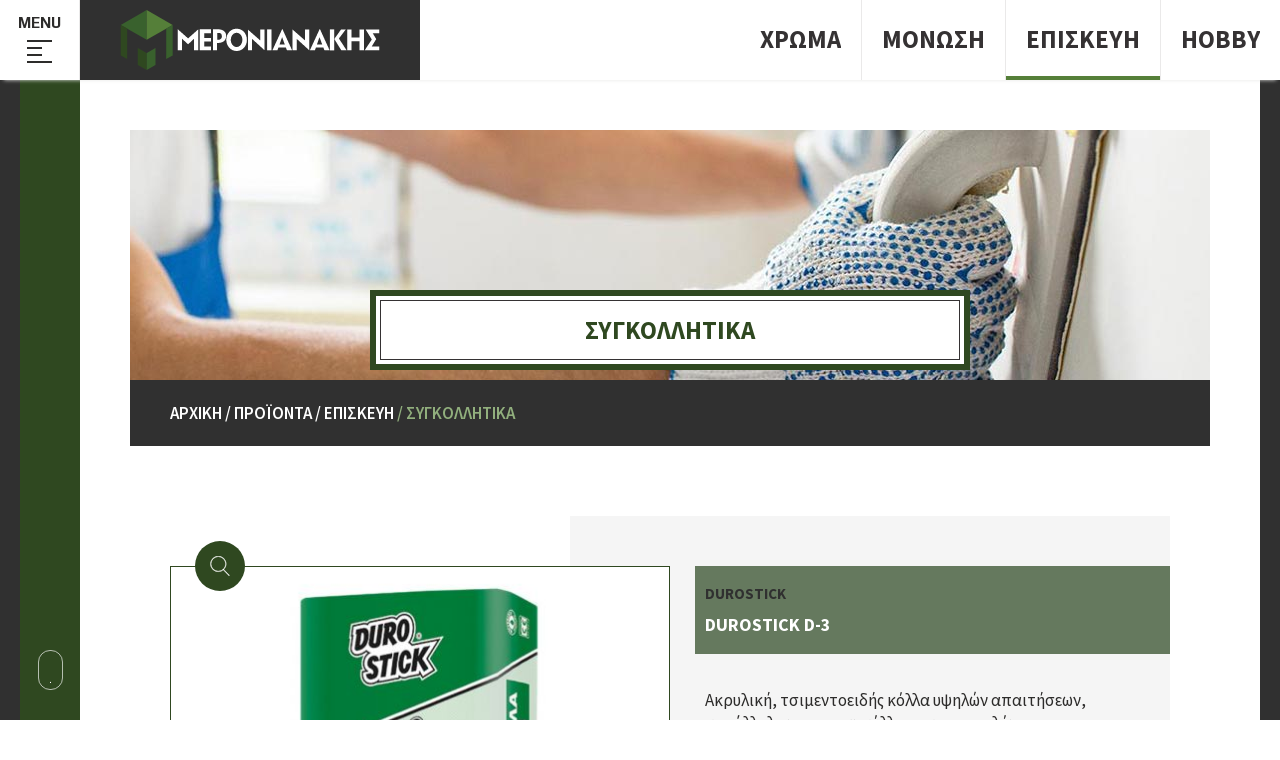

--- FILE ---
content_type: text/html; charset=UTF-8
request_url: https://chroma-monosi-episkevi.meronianakis.gr/el/episkeyh/sygkollhtika/durostick-d-3
body_size: 7860
content:
<!doctype html>
<!--[if lt IE 7]>      <html class="no-js lt-ie9 lt-ie8 lt-ie7"> <![endif]-->
<!--[if IE 7]>         <html class="no-js lt-ie9 lt-ie8"> <![endif]-->
<!--[if IE 8]>         <html class="no-js lt-ie9"> <![endif]-->
<!--[if gt IE 8]><!--> <html class="no-js" lang="el"> <!--<![endif]-->
    <head>
        <meta charset="utf-8">
        <meta http-equiv="x-ua-compatible" content="ie=edge">
        <title>DUROSTICK D-3 Ηράκλειο Κρήτης</title>
                <meta name="description" content="DUROSTICK D-3 στο Ηράκλειο Κρήτης από την εταιρεία Μερονιανάκης που εξειδικεύεται στο Χρώμα, τη Μόνωση και την Επισκευή με πληθώρα ειδών χρώματος, μονωτικά υλικά και άλλα πολλά.">
                <meta name="viewport" content="width=device-width, initial-scale=1.0" />
                <link rel="canonical" href="https://chroma-monosi-episkevi.meronianakis.gr/el/episkeyh/sygkollhtika/durostick-d-3" >
        
        <meta property="og:title" content="DUROSTICK D-3 Ηράκλειο Κρήτης"/>
<meta property="fb:app_id" content="623153294702845"/>
<meta property="og:type" content="website"/>
<meta property="og:url" content="https://chroma-monosi-episkevi.meronianakis.gr/el/episkeyh/sygkollhtika/durostick-d-3"/>
<meta property="og:updated_time" content="2026-01-24 15:23:18" />
<meta property="og:image" content="https://chroma-monosi-episkevi.meronianakis.gr/files/files/DUROSTICK/nea-proionta-prosthikis/DUROSTICK-D-3/D-3-Durostick.jpg"/>
<meta property="og:description" content="DUROSTICK D-3 στο Ηράκλειο Κρήτης από την εταιρεία Μερονιανάκης που εξειδικεύεται στο Χρώμα, τη Μόνωση και την Επισκευή με πληθώρα ειδών χρώματος, μονωτικά υλικά και άλλα πολλά."/>
<meta property="og:site_name" content="meronianakis.gr"/>
<meta property="og:locale" content="el_GR"/>		        <!--styles-->
        <!--[if gte IE 8]>
            <link rel="stylesheet" href="https://chroma-monosi-episkevi.meronianakis.gr/css/ie-fix.css">
        <![endif]-->
        <link rel="stylesheet" href="https://chroma-monosi-episkevi.meronianakis.gr/css/default.css?v2">
        <link rel="stylesheet" href="https://chroma-monosi-episkevi.meronianakis.gr/css/min1000.css?v3" media='screen and (min-width: 1000px)'>
        <link rel="stylesheet" href="https://chroma-monosi-episkevi.meronianakis.gr/css/min765max999.css?v3" media='screen and (min-width: 765px) and (max-width:999px)'>
        <link rel="stylesheet" href="https://chroma-monosi-episkevi.meronianakis.gr/css/max764.css?v3" media='screen and (max-width: 764px)'>
        <link rel="stylesheet" href="https://chroma-monosi-episkevi.meronianakis.gr/js/masterslider/style/masterslider.css" /><link rel="stylesheet" type="text/css" href="https://chroma-monosi-episkevi.meronianakis.gr/js/viewer/dist/jquery.fancybox.min.css"/><link rel="stylesheet" href="https://chroma-monosi-episkevi.meronianakis.gr/js/wow/css/animate_min.css">        <!--fonts-->
        <link href="https://fonts.googleapis.com/css?family=Play:400,700&amp;subset=greek" rel="stylesheet">
        <link href="https://fonts.googleapis.com/css?family=Source+Sans+Pro:300,300i,400,400i,600,600i,700,700i&amp;subset=greek" rel="stylesheet">
                <!--font-family: 'Play', sans-serif;-->
        <!--font-family: 'Source Sans Pro', sans-serif;-->
        <!--font-family: 'aka-acid-sciflyregular';-->
        
                <meta content="index, follow" name="robots" />
                
        <link rel="apple-touch-icon" sizes="180x180" href="/apple-touch-icon.png">
<link rel="icon" type="image/png" sizes="32x32" href="/favicon-32x32.png">
<link rel="icon" type="image/png" sizes="16x16" href="/favicon-16x16.png">
<link rel="manifest" href="/site.webmanifest">
<link rel="mask-icon" href="/safari-pinned-tab.svg" color="#5bbad5">
<meta name="msapplication-TileColor" content="#da532c">
<meta name="theme-color" content="#ffffff">
<meta name="geo.region" content="GR-91" />
<meta name="geo.placename" content="Heraklion" />
<meta name="geo.position" content="35.333107;25.098153" />
<meta name="ICBM" content="35.333107, 25.098153" />   
   <!-- Global site tag (gtag.js) - Google Ads: 776964325 -->
	<script async src="https://www.googletagmanager.com/gtag/js?id=AW-776964325"></script>
	<script>
	  window.dataLayer = window.dataLayer || [];
	  function gtag(){dataLayer.push(arguments);}
	  gtag('js', new Date());

	  gtag('config', 'AW-776964325');
	</script>
    </head>
	<body>
    	<!-- Global site tag (gtag.js) - Google Analytics -->
<script async src="https://www.googletagmanager.com/gtag/js?id=UA-4892677-58"></script>
<script>
  window.dataLayer = window.dataLayer || [];
  function gtag(){dataLayer.push(arguments);}
  gtag('js', new Date());

  gtag('config', 'UA-4892677-58');
</script>
        
        <div id="body-wrapper">
            
            <!--dialogs-->
                        
            <header id="header" class="visible"><div id="header-container" class="clearfix">
	<div id="menu-button">
		<div id="menu-button-title" class="transitionEase400">Menu</div>
		<div class="menu-lines">
			<span class="transitionEase400"></span>
			<span class="transitionEase400"></span>
			<span class="transitionEase400"></span>
			<span class="transitionEase400"></span>
		</div>
	</div>
	<a id="logo" href="https://chroma-monosi-episkevi.meronianakis.gr/">
		<figure>
			<img src="https://chroma-monosi-episkevi.meronianakis.gr/img/logo.svg" alt="Μερονιανάκης Χρώμα - Μόνωση - Επισκευή"/>
		</figure>
	</a>
	<ul class="special-prod-menu resetUl clearfix">
	
				<li class="transitionEase400 ">
					<div>
						<a>
							<div>
							<span class="transitionEase400" data-hover="Χρωμα">Χρωμα</span>
							</div>
						</a>
					</div>
											<div class="special-prod-submenu transitionEase100">
							<div class="special-prod-submenu-header transitionEase700 clearfix">
								<div class="special-prod-submenu-header-title">Χρωμα</div>
								<div class="special-prod-submenu-header-close">
									<figure>
										<img class="special-prod-close transitionEase400" src="https://chroma-monosi-episkevi.meronianakis.gr/img/close-prod-menu.png" alt="close dropdown menu">
									</figure>
								</div>
							</div>
							<div class="special-prod-submenu-content transitionEase700">
								<ul class="clearfix">
																				<li class="">
												<a class="transitionEase400" href="https://chroma-monosi-episkevi.meronianakis.gr/el/xrwma/akrylika-xrwmata">Ακρυλικα χρωματα</a>
											</li>
																				<li class="">
												<a class="transitionEase400" href="https://chroma-monosi-episkevi.meronianakis.gr/el/xrwma/plastika-xrwmata">Πλαστικα χρωματα</a>
											</li>
																				<li class="">
												<a class="transitionEase400" href="https://chroma-monosi-episkevi.meronianakis.gr/el/xrwma/oikologika">Οικολογικα</a>
											</li>
																				<li class="">
												<a class="transitionEase400" href="https://chroma-monosi-episkevi.meronianakis.gr/el/xrwma/astaria">Ασταρια</a>
											</li>
																				<li class="">
												<a class="transitionEase400" href="https://chroma-monosi-episkevi.meronianakis.gr/el/xrwma/antiskwriaka">Αντισκωριακα</a>
											</li>
																				<li class="">
												<a class="transitionEase400" href="https://chroma-monosi-episkevi.meronianakis.gr/el/xrwma/bernikoxrwmata">Βερνικοχρωματα</a>
											</li>
																				<li class="">
												<a class="transitionEase400" href="https://chroma-monosi-episkevi.meronianakis.gr/el/xrwma/bernikia">Βερνικια</a>
											</li>
																				<li class="">
												<a class="transitionEase400" href="https://chroma-monosi-episkevi.meronianakis.gr/el/xrwma/xrwmata-epiplopoiias">Χρωματα επιπλοποιΐας</a>
											</li>
																				<li class="">
												<a class="transitionEase400" href="https://chroma-monosi-episkevi.meronianakis.gr/el/xrwma/3yloprostasia">Ξυλοπροστασια</a>
											</li>
																				<li class="">
												<a class="transitionEase400" href="https://chroma-monosi-episkevi.meronianakis.gr/el/xrwma/xrwmata-naytiliaka-8alasshs">Χρωματα ναυτιλιακα - θαλασσης</a>
											</li>
																				<li class="">
												<a class="transitionEase400" href="https://chroma-monosi-episkevi.meronianakis.gr/el/xrwma/xrwmata-pisinas">Χρωματα πισινας</a>
											</li>
																				<li class="">
												<a class="transitionEase400" href="https://chroma-monosi-episkevi.meronianakis.gr/el/xrwma/xrwmata-biomhxanika">Χρωματα βιομηχανικα</a>
											</li>
																				<li class="">
												<a class="transitionEase400" href="https://chroma-monosi-episkevi.meronianakis.gr/el/xrwma/xrwmata-aytokinhtwn">Χρωματα αυτοκινητων</a>
											</li>
																				<li class="">
												<a class="transitionEase400" href="https://chroma-monosi-episkevi.meronianakis.gr/el/xrwma/eidika-ylika-eidikes-xrhseis">Ειδικα υλικα - ειδικες χρησεις</a>
											</li>
																				<li class="">
												<a class="transitionEase400" href="https://chroma-monosi-episkevi.meronianakis.gr/el/xrwma/sprey-graffiti">Σπρευ - Graffiti</a>
											</li>
																				<li class="">
												<a class="transitionEase400" href="https://chroma-monosi-episkevi.meronianakis.gr/el/xrwma/texnotropies">Τεχνοτροπιες</a>
											</li>
																				<li class="">
												<a class="transitionEase400" href="https://chroma-monosi-episkevi.meronianakis.gr/el/xrwma/stokoi">Στοκοι</a>
											</li>
																				<li class="">
												<a class="transitionEase400" href="https://chroma-monosi-episkevi.meronianakis.gr/el/xrwma/dialytika">Διαλυτικα</a>
											</li>
																				<li class="">
												<a class="transitionEase400" href="https://chroma-monosi-episkevi.meronianakis.gr/el/xrwma/ka8aristika-amp-prostateytika">Καθαριστικα & Προστατευτικα</a>
											</li>
																				<li class="">
												<a class="transitionEase400" href="https://chroma-monosi-episkevi.meronianakis.gr/el/xrwma/analwsima">Αναλωσιμα</a>
											</li>
																	</ul>
							</div>
						</div>
									</li>
			
				<li class="transitionEase400 ">
					<div>
						<a>
							<div>
							<span class="transitionEase400" data-hover="Μονωση">Μονωση</span>
							</div>
						</a>
					</div>
											<div class="special-prod-submenu transitionEase100">
							<div class="special-prod-submenu-header transitionEase700 clearfix">
								<div class="special-prod-submenu-header-title">Μονωση</div>
								<div class="special-prod-submenu-header-close">
									<figure>
										<img class="special-prod-close transitionEase400" src="https://chroma-monosi-episkevi.meronianakis.gr/img/close-prod-menu.png" alt="close dropdown menu">
									</figure>
								</div>
							</div>
							<div class="special-prod-submenu-content transitionEase700">
								<ul class="clearfix">
																				<li class="">
												<a class="transitionEase400" href="https://chroma-monosi-episkevi.meronianakis.gr/el/monwsh/steganwtika">Στεγανωτικα</a>
											</li>
																				<li class="">
												<a class="transitionEase400" href="https://chroma-monosi-episkevi.meronianakis.gr/el/monwsh/8ermomonwtika">Θερμομονωτικα</a>
											</li>
																				<li class="">
												<a class="transitionEase400" href="https://chroma-monosi-episkevi.meronianakis.gr/el/monwsh/8ermosteganwtika">Θερμοστεγανωτικα</a>
											</li>
																				<li class="">
												<a class="transitionEase400" href="https://chroma-monosi-episkevi.meronianakis.gr/el/monwsh/adiabroxopoihtika">Αδιαβροχοποιητικα</a>
											</li>
																				<li class="">
												<a class="transitionEase400" href="https://chroma-monosi-episkevi.meronianakis.gr/el/monwsh/asfaltopana-pisses">Ασφαλτοπανα - Πισσες</a>
											</li>
																				<li class="">
												<a class="transitionEase400" href="https://chroma-monosi-episkevi.meronianakis.gr/el/monwsh/sfragistika">Σφραγιστικα</a>
											</li>
																				<li class="">
												<a class="transitionEase400" href="https://chroma-monosi-episkevi.meronianakis.gr/el/monwsh/membranes-gazes">Μεμβρανες - γαζες</a>
											</li>
																				<li class="">
												<a class="transitionEase400" href="https://chroma-monosi-episkevi.meronianakis.gr/el/monwsh/analwsima-1">Αναλωσιμα</a>
											</li>
																	</ul>
							</div>
						</div>
									</li>
			
				<li class="transitionEase400 special_prod_sel">
					<div>
						<a>
							<div>
							<span class="transitionEase400" data-hover="Επισκευη">Επισκευη</span>
							</div>
						</a>
					</div>
											<div class="special-prod-submenu transitionEase100">
							<div class="special-prod-submenu-header transitionEase700 clearfix">
								<div class="special-prod-submenu-header-title">Επισκευη</div>
								<div class="special-prod-submenu-header-close">
									<figure>
										<img class="special-prod-close transitionEase400" src="https://chroma-monosi-episkevi.meronianakis.gr/img/close-prod-menu.png" alt="close dropdown menu">
									</figure>
								</div>
							</div>
							<div class="special-prod-submenu-content transitionEase700">
								<ul class="clearfix">
																				<li class="">
												<a class="transitionEase400" href="https://chroma-monosi-episkevi.meronianakis.gr/el/episkeyh/episkeyastika">Επισκευαστικα</a>
											</li>
																				<li class="">
												<a class="transitionEase400" href="https://chroma-monosi-episkevi.meronianakis.gr/el/episkeyh/sobades">Σοβαδες</a>
											</li>
																				<li class="">
												<a class="transitionEase400" href="https://chroma-monosi-episkevi.meronianakis.gr/el/episkeyh/prosmeikta-beltiwtika">Προσμεικτα - βελτιωτικα</a>
											</li>
																				<li class="">
												<a class="transitionEase400" href="https://chroma-monosi-episkevi.meronianakis.gr/el/episkeyh/kolles-plakidiwn-granitwn">Κολλες πλακιδιων - γρανιτων</a>
											</li>
																				<li class="">
												<a class="transitionEase400" href="https://chroma-monosi-episkevi.meronianakis.gr/el/episkeyh/armostokoi">Αρμοστοκοι</a>
											</li>
																				<li class="">
												<a class="transitionEase400" href="https://chroma-monosi-episkevi.meronianakis.gr/el/episkeyh/sfragistika-1">Σφραγιστικα</a>
											</li>
																				<li class="">
												<a class="transitionEase400" href="https://chroma-monosi-episkevi.meronianakis.gr/el/episkeyh/stokoi-1">Στοκοι</a>
											</li>
																				<li class="special_subprod_sel">
												<a class="transitionEase400" href="https://chroma-monosi-episkevi.meronianakis.gr/el/episkeyh/sygkollhtika">Συγκολλητικα</a>
											</li>
																				<li class="">
												<a class="transitionEase400" href="https://chroma-monosi-episkevi.meronianakis.gr/el/episkeyh/pathtes-tsimentokonies">Πατητες τσιμεντοκονιες</a>
											</li>
																				<li class="">
												<a class="transitionEase400" href="https://chroma-monosi-episkevi.meronianakis.gr/el/episkeyh/analwsima-2">Αναλωσιμα</a>
											</li>
																	</ul>
							</div>
						</div>
									</li>
			
				<li class="transitionEase400 ">
					<div>
						<a>
							<div>
							<span class="transitionEase400" data-hover="Hobby">Hobby</span>
							</div>
						</a>
					</div>
											<div class="special-prod-submenu transitionEase100">
							<div class="special-prod-submenu-header transitionEase700 clearfix">
								<div class="special-prod-submenu-header-title">Hobby</div>
								<div class="special-prod-submenu-header-close">
									<figure>
										<img class="special-prod-close transitionEase400" src="https://chroma-monosi-episkevi.meronianakis.gr/img/close-prod-menu.png" alt="close dropdown menu">
									</figure>
								</div>
							</div>
							<div class="special-prod-submenu-content transitionEase700">
								<ul class="clearfix">
																				<li class="">
												<a class="transitionEase400" href="https://chroma-monosi-episkevi.meronianakis.gr/el/hobby/xrwmata-kimwlias">Χρωματα κιμωλιας</a>
											</li>
																				<li class="">
												<a class="transitionEase400" href="https://chroma-monosi-episkevi.meronianakis.gr/el/hobby/akrylika-xrwmata-1">Ακρυλικα χρωματα</a>
											</li>
																				<li class="">
												<a class="transitionEase400" href="https://chroma-monosi-episkevi.meronianakis.gr/el/hobby/boh8htika-proionta">Βοηθητικα προϊοντα</a>
											</li>
																				<li class="">
												<a class="transitionEase400" href="https://chroma-monosi-episkevi.meronianakis.gr/el/hobby/boh8htika-ergaleia">Βοηθητικα εργαλεια</a>
											</li>
																				<li class="">
												<a class="transitionEase400" href="https://chroma-monosi-episkevi.meronianakis.gr/el/hobby/stencil">Stencil</a>
											</li>
																				<li class="">
												<a class="transitionEase400" href="https://chroma-monosi-episkevi.meronianakis.gr/el/hobby/rizoxarta">Ριζοχαρτα</a>
											</li>
																				<li class="">
												<a class="transitionEase400" href="https://chroma-monosi-episkevi.meronianakis.gr/el/hobby/telara-zwgrafikhs">Τελαρα ζωγραφικης</a>
											</li>
																				<li class="">
												<a class="transitionEase400" href="https://chroma-monosi-episkevi.meronianakis.gr/el/hobby/3yloglypta">Ξυλογλυπτα</a>
											</li>
																				<li class="">
												<a class="transitionEase400" href="https://chroma-monosi-episkevi.meronianakis.gr/el/hobby/3ylina-antikeimena">Ξυλινα αντικειμενα</a>
											</li>
																				<li class="">
												<a class="transitionEase400" href="https://chroma-monosi-episkevi.meronianakis.gr/el/hobby/kaloypia">Καλουπια</a>
											</li>
																				<li class="">
												<a class="transitionEase400" href="https://chroma-monosi-episkevi.meronianakis.gr/el/hobby/ylika-xyteyshs">Υλικα χυτευσης</a>
											</li>
																				<li class="">
												<a class="transitionEase400" href="https://chroma-monosi-episkevi.meronianakis.gr/el/hobby/yfasmatina-antikeimena">Υφασματινα αντικειμενα</a>
											</li>
																	</ul>
							</div>
						</div>
									</li>
			</ul></div></header>
            
			<div class="sidebar visible" id="blue">
				<div class="sidebar-inner" id="green">
					<div id="scroll_down" class="visible"><a><span></span></a></div>
				</div>
           	</div>
            
            <nav id="special-menu-container" class="shadowOff">
		
	<ul class="special-menu first resetUl">
						<li class="hasChildren ">
					<a class="transitionEase400">
						Χρωμα					</a>
										<div class="special-submenu-container">
						<div class="special-submenu-back">
							<a>
								<figure>
									<img src="https://chroma-monosi-episkevi.meronianakis.gr/img/back-arrow.png" alt="back level">
								</figure>
							</a>
						</div>
						<ul class="special-menu resetUl submenu">
														<li class="">
								<a class="transitionEase400" href="https://chroma-monosi-episkevi.meronianakis.gr/el/akrylika-xrwmata">
									Ακρυλικα χρωματα								</a>
							</li>	
														<li class="">
								<a class="transitionEase400" href="https://chroma-monosi-episkevi.meronianakis.gr/el/plastika-xrwmata">
									Πλαστικα χρωματα								</a>
							</li>	
														<li class="">
								<a class="transitionEase400" href="https://chroma-monosi-episkevi.meronianakis.gr/el/oikologika">
									Οικολογικα								</a>
							</li>	
														<li class="">
								<a class="transitionEase400" href="https://chroma-monosi-episkevi.meronianakis.gr/el/astaria">
									Ασταρια								</a>
							</li>	
														<li class="">
								<a class="transitionEase400" href="https://chroma-monosi-episkevi.meronianakis.gr/el/antiskwriaka">
									Αντισκωριακα								</a>
							</li>	
														<li class="">
								<a class="transitionEase400" href="https://chroma-monosi-episkevi.meronianakis.gr/el/bernikoxrwmata">
									Βερνικοχρωματα								</a>
							</li>	
														<li class="">
								<a class="transitionEase400" href="https://chroma-monosi-episkevi.meronianakis.gr/el/bernikia">
									Βερνικια								</a>
							</li>	
														<li class="">
								<a class="transitionEase400" href="https://chroma-monosi-episkevi.meronianakis.gr/el/xrwmata-epiplopoiias">
									Χρωματα επιπλοποιΐας								</a>
							</li>	
														<li class="">
								<a class="transitionEase400" href="https://chroma-monosi-episkevi.meronianakis.gr/el/3yloprostasia">
									Ξυλοπροστασια								</a>
							</li>	
														<li class="">
								<a class="transitionEase400" href="https://chroma-monosi-episkevi.meronianakis.gr/el/xrwmata-naytiliaka-8alasshs">
									Χρωματα ναυτιλιακα - θαλασσης								</a>
							</li>	
														<li class="">
								<a class="transitionEase400" href="https://chroma-monosi-episkevi.meronianakis.gr/el/xrwmata-pisinas">
									Χρωματα πισινας								</a>
							</li>	
														<li class="">
								<a class="transitionEase400" href="https://chroma-monosi-episkevi.meronianakis.gr/el/xrwmata-biomhxanika">
									Χρωματα βιομηχανικα								</a>
							</li>	
														<li class="">
								<a class="transitionEase400" href="https://chroma-monosi-episkevi.meronianakis.gr/el/xrwmata-aytokinhtwn">
									Χρωματα αυτοκινητων								</a>
							</li>	
														<li class="">
								<a class="transitionEase400" href="https://chroma-monosi-episkevi.meronianakis.gr/el/eidika-ylika-eidikes-xrhseis">
									Ειδικα υλικα - ειδικες χρησεις								</a>
							</li>	
														<li class="">
								<a class="transitionEase400" href="https://chroma-monosi-episkevi.meronianakis.gr/el/sprey-graffiti">
									Σπρευ - Graffiti								</a>
							</li>	
														<li class="">
								<a class="transitionEase400" href="https://chroma-monosi-episkevi.meronianakis.gr/el/texnotropies">
									Τεχνοτροπιες								</a>
							</li>	
														<li class="">
								<a class="transitionEase400" href="https://chroma-monosi-episkevi.meronianakis.gr/el/stokoi">
									Στοκοι								</a>
							</li>	
														<li class="">
								<a class="transitionEase400" href="https://chroma-monosi-episkevi.meronianakis.gr/el/dialytika">
									Διαλυτικα								</a>
							</li>	
														<li class="">
								<a class="transitionEase400" href="https://chroma-monosi-episkevi.meronianakis.gr/el/ka8aristika-amp-prostateytika">
									Καθαριστικα & Προστατευτικα								</a>
							</li>	
														<li class="">
								<a class="transitionEase400" href="https://chroma-monosi-episkevi.meronianakis.gr/el/analwsima">
									Αναλωσιμα								</a>
							</li>	
													</ul>
					</div>
									</li>
							<li class="hasChildren ">
					<a class="transitionEase400">
						Μονωση					</a>
										<div class="special-submenu-container">
						<div class="special-submenu-back">
							<a>
								<figure>
									<img src="https://chroma-monosi-episkevi.meronianakis.gr/img/back-arrow.png" alt="back level">
								</figure>
							</a>
						</div>
						<ul class="special-menu resetUl submenu">
														<li class="">
								<a class="transitionEase400" href="https://chroma-monosi-episkevi.meronianakis.gr/el/steganwtika">
									Στεγανωτικα								</a>
							</li>	
														<li class="">
								<a class="transitionEase400" href="https://chroma-monosi-episkevi.meronianakis.gr/el/8ermomonwtika">
									Θερμομονωτικα								</a>
							</li>	
														<li class="">
								<a class="transitionEase400" href="https://chroma-monosi-episkevi.meronianakis.gr/el/8ermosteganwtika">
									Θερμοστεγανωτικα								</a>
							</li>	
														<li class="">
								<a class="transitionEase400" href="https://chroma-monosi-episkevi.meronianakis.gr/el/adiabroxopoihtika">
									Αδιαβροχοποιητικα								</a>
							</li>	
														<li class="">
								<a class="transitionEase400" href="https://chroma-monosi-episkevi.meronianakis.gr/el/asfaltopana-pisses">
									Ασφαλτοπανα - Πισσες								</a>
							</li>	
														<li class="">
								<a class="transitionEase400" href="https://chroma-monosi-episkevi.meronianakis.gr/el/sfragistika">
									Σφραγιστικα								</a>
							</li>	
														<li class="">
								<a class="transitionEase400" href="https://chroma-monosi-episkevi.meronianakis.gr/el/membranes-gazes">
									Μεμβρανες - γαζες								</a>
							</li>	
														<li class="">
								<a class="transitionEase400" href="https://chroma-monosi-episkevi.meronianakis.gr/el/analwsima-1">
									Αναλωσιμα								</a>
							</li>	
													</ul>
					</div>
									</li>
							<li class="hasChildren special_sel">
					<a class="transitionEase400">
						Επισκευη					</a>
										<div class="special-submenu-container">
						<div class="special-submenu-back">
							<a>
								<figure>
									<img src="https://chroma-monosi-episkevi.meronianakis.gr/img/back-arrow.png" alt="back level">
								</figure>
							</a>
						</div>
						<ul class="special-menu resetUl submenu">
														<li class="">
								<a class="transitionEase400" href="https://chroma-monosi-episkevi.meronianakis.gr/el/episkeyastika">
									Επισκευαστικα								</a>
							</li>	
														<li class="">
								<a class="transitionEase400" href="https://chroma-monosi-episkevi.meronianakis.gr/el/sobades">
									Σοβαδες								</a>
							</li>	
														<li class="">
								<a class="transitionEase400" href="https://chroma-monosi-episkevi.meronianakis.gr/el/prosmeikta-beltiwtika">
									Προσμεικτα - βελτιωτικα								</a>
							</li>	
														<li class="">
								<a class="transitionEase400" href="https://chroma-monosi-episkevi.meronianakis.gr/el/kolles-plakidiwn-granitwn">
									Κολλες πλακιδιων - γρανιτων								</a>
							</li>	
														<li class="">
								<a class="transitionEase400" href="https://chroma-monosi-episkevi.meronianakis.gr/el/armostokoi">
									Αρμοστοκοι								</a>
							</li>	
														<li class="">
								<a class="transitionEase400" href="https://chroma-monosi-episkevi.meronianakis.gr/el/sfragistika-1">
									Σφραγιστικα								</a>
							</li>	
														<li class="">
								<a class="transitionEase400" href="https://chroma-monosi-episkevi.meronianakis.gr/el/stokoi-1">
									Στοκοι								</a>
							</li>	
														<li class="special_subs_sel">
								<a class="transitionEase400" href="https://chroma-monosi-episkevi.meronianakis.gr/el/sygkollhtika">
									Συγκολλητικα								</a>
							</li>	
														<li class="">
								<a class="transitionEase400" href="https://chroma-monosi-episkevi.meronianakis.gr/el/pathtes-tsimentokonies">
									Πατητες τσιμεντοκονιες								</a>
							</li>	
														<li class="">
								<a class="transitionEase400" href="https://chroma-monosi-episkevi.meronianakis.gr/el/analwsima-2">
									Αναλωσιμα								</a>
							</li>	
													</ul>
					</div>
									</li>
							<li class="hasChildren ">
					<a class="transitionEase400">
						Hobby					</a>
										<div class="special-submenu-container">
						<div class="special-submenu-back">
							<a>
								<figure>
									<img src="https://chroma-monosi-episkevi.meronianakis.gr/img/back-arrow.png" alt="back level">
								</figure>
							</a>
						</div>
						<ul class="special-menu resetUl submenu">
														<li class="">
								<a class="transitionEase400" href="https://chroma-monosi-episkevi.meronianakis.gr/el/xrwmata-kimwlias">
									Χρωματα κιμωλιας								</a>
							</li>	
														<li class="">
								<a class="transitionEase400" href="https://chroma-monosi-episkevi.meronianakis.gr/el/akrylika-xrwmata-1">
									Ακρυλικα χρωματα								</a>
							</li>	
														<li class="">
								<a class="transitionEase400" href="https://chroma-monosi-episkevi.meronianakis.gr/el/boh8htika-proionta">
									Βοηθητικα προϊοντα								</a>
							</li>	
														<li class="">
								<a class="transitionEase400" href="https://chroma-monosi-episkevi.meronianakis.gr/el/boh8htika-ergaleia">
									Βοηθητικα εργαλεια								</a>
							</li>	
														<li class="">
								<a class="transitionEase400" href="https://chroma-monosi-episkevi.meronianakis.gr/el/stencil">
									Stencil								</a>
							</li>	
														<li class="">
								<a class="transitionEase400" href="https://chroma-monosi-episkevi.meronianakis.gr/el/rizoxarta">
									Ριζοχαρτα								</a>
							</li>	
														<li class="">
								<a class="transitionEase400" href="https://chroma-monosi-episkevi.meronianakis.gr/el/telara-zwgrafikhs">
									Τελαρα ζωγραφικης								</a>
							</li>	
														<li class="">
								<a class="transitionEase400" href="https://chroma-monosi-episkevi.meronianakis.gr/el/3yloglypta">
									Ξυλογλυπτα								</a>
							</li>	
														<li class="">
								<a class="transitionEase400" href="https://chroma-monosi-episkevi.meronianakis.gr/el/3ylina-antikeimena">
									Ξυλινα αντικειμενα								</a>
							</li>	
														<li class="">
								<a class="transitionEase400" href="https://chroma-monosi-episkevi.meronianakis.gr/el/kaloypia">
									Καλουπια								</a>
							</li>	
														<li class="">
								<a class="transitionEase400" href="https://chroma-monosi-episkevi.meronianakis.gr/el/ylika-xyteyshs">
									Υλικα χυτευσης								</a>
							</li>	
														<li class="">
								<a class="transitionEase400" href="https://chroma-monosi-episkevi.meronianakis.gr/el/yfasmatina-antikeimena">
									Υφασματινα αντικειμενα								</a>
							</li>	
													</ul>
					</div>
									</li>
				</ul>
	<ul class="special-menu border resetUl">
		
		<li class="">
			<a class="transitionEase400" href="https://chroma-monosi-episkevi.meronianakis.gr/">
				Αρχικη			</a>
		</li>
		
					<li class=" ">
						<a class="transitionEase400" href="https://chroma-monosi-episkevi.meronianakis.gr/el/h-etaireia">
							Η εταιρεια						</a>
											</li>
						
					<li class=" ">
						<a class="transitionEase400" href="https://chroma-monosi-episkevi.meronianakis.gr/el/pelates">
							Πελατες						</a>
											</li>
											<li class="hasChildren ">
						<a class="transitionEase400">
							Συμβουλες-Σεμιναρια						</a>
						<div class="special-submenu-container shadowOff">
							<div class="special-submenu-back">
								<a>
									<figure>
										<img src="https://chroma-monosi-episkevi.meronianakis.gr/img/back-arrow.png" alt="back level">
									</figure>
								</a>
							</div>
							<ul class="special-menu resetUl submenu">
																<li class="hasChildren2 ">
									<a class="transitionEase400" >
										Συμβουλες									</a>
									
									<div class="special-submenu-container">
										<div class="special-submenu-back2">
											<a>
												<figure>
													<img src="https://chroma-monosi-episkevi.meronianakis.gr/img/back-arrow.png" alt="back level">
												</figure>
											</a>
										</div>
										<ul class="special-menu resetUl submenu">
																						<li class="">
												<a class="transitionEase400" href="https://chroma-monosi-episkevi.meronianakis.gr/el/symboyles/xrwma-1">
													Χρωμα												</a>
											</li>	
																						<li class="">
												<a class="transitionEase400" href="https://chroma-monosi-episkevi.meronianakis.gr/el/symboyles/monwsh-1">
													Μονωση												</a>
											</li>	
																						<li class="">
												<a class="transitionEase400" href="https://chroma-monosi-episkevi.meronianakis.gr/el/symboyles/episkeyh-1">
													Επισκευη												</a>
											</li>	
																						<li class="">
												<a class="transitionEase400" href="https://chroma-monosi-episkevi.meronianakis.gr/el/symboyles/ka8aristika">
													Καθαριστικα												</a>
											</li>	
																						<li class="">
												<a class="transitionEase400" href="https://chroma-monosi-episkevi.meronianakis.gr/el/symboyles/8ematika-entypa">
													Θεματικα εντυπα												</a>
											</li>	
																					</ul>
									</div>
									
								</li>	
																<li class=" ">
									<a class="transitionEase400" href="https://chroma-monosi-episkevi.meronianakis.gr/el/seminaria">
										Σεμιναρια									</a>
									
									<div class="special-submenu-container">
										<div class="special-submenu-back2">
											<a>
												<figure>
													<img src="https://chroma-monosi-episkevi.meronianakis.gr/img/back-arrow.png" alt="back level">
												</figure>
											</a>
										</div>
										<ul class="special-menu resetUl submenu">
																					</ul>
									</div>
									
								</li>	
															</ul>
						</div>
					</li>
						
					<li class=" ">
						<a class="transitionEase400" href="https://chroma-monosi-episkevi.meronianakis.gr/el/epikoinwnia">
							Επικοινωνια						</a>
											</li>
							</ul>
</nav>            
            <div id="main-content">  

				  
				
                
<div id="inner-products-wrapper">
    
	<div id="slider2-wrapper">
    <div class="ms-fullscreen-template" id="slider3-wrapper">
        
        <div class="master-slider ms-skin-default" id="masterslider1">
                        <div class="ms-slide">
                <img src="https://chroma-monosi-episkevi.meronianakis.gr/js/masterslider/images/blank.gif" alt="" title="ms-duotones-slider-bg-slide1" data-src="https://chroma-monosi-episkevi.meronianakis.gr/files/files/categories-slider/episkevi.jpg" />
            </div>
                
        </div>
        		<div class="products-categories-htitle">
			<h1 class="products-categories-title">Συγκολλητικα</h1>
		</div>
		    </div>
    
</div>    
    <div id="products-categories-container">
    	
		<div id="breadcrumb-filter-container">
			<div class="maxWidth1000 clearfix">
				<div id="breadcrumb">
					<a href="https://chroma-monosi-episkevi.meronianakis.gr/"><span>Αρχικη</span></a>
					<span> / Προϊοντα</span>
					
					 <a href="https://chroma-monosi-episkevi.meronianakis.gr/el/episkeyh"><span> / Επισκευη</span></a> <a href="https://chroma-monosi-episkevi.meronianakis.gr/el/episkeyh/sygkollhtika"><span class="selected"> / Συγκολλητικα</span></a>				</div>
				
				
			</div>
		</div>
    	
    	<div id="products-categories-inner" class="maxWidth1000">
    		
			<div id="products-container" class="clearfix">
				<div id="products-photo" class="specialmove fadeInDown">
										<a href="https://chroma-monosi-episkevi.meronianakis.gr/files/files/DUROSTICK/nea-proionta-prosthikis/DUROSTICK-D-3/D-3-Durostick.jpg" class="fancybox" data-fancybox="gallery">
						<figure>
							<img class="width" alt="DUROSTICK D-3" src="https://chroma-monosi-episkevi.meronianakis.gr/phpThumb/phpThumb.php?src=..%2Ffiles%2Ffiles%2FDUROSTICK%2Fnea-proionta-prosthikis%2FDUROSTICK-D-3%2FD-3-Durostick.jpg&amp;w=500&amp;h=500&amp;hash=289268a01baa6423f5f4a88d42981c7f" />
						</figure>
						<div id="products-photo-zoom" class="transitionEase400"></div>
											</a>
									</div>
				<div id="products-content" class="specialmove fadeInUp">
					<div id="products-content-titles">
						<div id="products-content-brand">DUROSTICK</div>
						<h1 id="products-content-title">DUROSTICK D-3</h1>
					</div>
					<div id="products-content-desc">Ακρυλική, τσιμεντοειδής κόλλα υψηλών απαιτήσεων, κατάλληλη για τη συγκόλληση και αρμολόγηση υαλότουβλων. Έχει ισχυρή πρόσφυση, υψηλή αντοχή, &lsquo;δεν τρέχει&rsquo; και αντιστέκεται στην υγρασία και τον παγετό. Αποτρέπει την εμφάνιση τριχοειδών ρωγμών στην αρμολογημένη επιφάνεια και ανταποκρίνεται στις απαιτήσεις του DIN 18175 για κτίσιμο υαλότουβλων.</div>
					
										<div id="products-content-technical-container">
						<div id="products-content-technical" class="clearfix">
														<a href="https://chroma-monosi-episkevi.meronianakis.gr/files/files/DUROSTICK/nea-proionta-prosthikis/DUROSTICK-D-3/DUROSTICK_D-3-2.pdf" target="_blank" id="products-content-pdf" class="clearfix">
								<figure><img src="https://chroma-monosi-episkevi.meronianakis.gr/img/prod-download-icon.png" alt="download products pdf"></figure>
								<div class="products-content-tech-title transitionEase400">Τεχνικο φυλλαδιο</div>
							</a>
																				</div>
					</div>
										
				</div>
			</div>
    		
		</div>
    	
    	
    			<div id="products-related-wrapper">
			<div id="products-related-htitle" class="specialmove fadeInUp">Σχετικα προϊοντα</div>
			<div id="products-related-container">
				<ul id="products-categoriesRel" class="resetUl clearfix specialmove fadeInUp" data-wow-delay="0.4s">
					
					<li>
						<div>
							<a href="https://chroma-monosi-episkevi.meronianakis.gr/el/episkeyh/stokoi-1/tzamostokos"  class="carousel-slide">
								<figure>
									<img class="carousel-slide-photo width" alt="ΤΖΑΜΟΣΤΟΚΟΣ" src="https://chroma-monosi-episkevi.meronianakis.gr/phpThumb/phpThumb.php?src=..%2Ffiles%2Ffiles%2Ftzamostokos%2FDSCN0957-350x350.jpg&amp;w=300&amp;h=300&amp;hash=6fc8dceaf5c238ec3f0d795b283f117e" />
								</figure>
																								<div class="carousel-slide-title transitionEase400"><span class="transitionEase400">ΤΖΑΜΟΣΤΟΚΟΣ</span></div>
								<div class="carousel-slide-smalldesc">Στόκος για τζάμια</div>
							</a>
						</div>
					</li>

					
					<li>
						<div>
							<a href="https://chroma-monosi-episkevi.meronianakis.gr/el/episkeyh/pathtes-tsimentokonies/deco-micro-flex-ds-258"  class="carousel-slide">
								<figure>
									<img class="carousel-slide-photo width" alt="DECO MICRO FLEX DS-258" src="https://chroma-monosi-episkevi.meronianakis.gr/phpThumb/phpThumb.php?src=..%2Ffiles%2Ffiles%2FDUROSTICK%2Fnea-proionta-prosthikis%2FDECO-MICRO-FLEX-DS-258%2FDECOMICROFLEX.jpg&amp;w=300&amp;h=300&amp;hash=4a05a6a90134710b969aea359c708c13" />
								</figure>
																<div class="carousel-slide--new-flag transitionEase400">
									Νεο								</div>
																								<div class="carousel-slide-brand">DUROSTICK</div>
																<div class="carousel-slide-title transitionEase400"><span class="transitionEase400">DECO MICRO FLEX DS-258</span></div>
								<div class="carousel-slide-smalldesc">Πατητή σε μορφή πάστας</div>
							</a>
						</div>
					</li>

					
					<li>
						<div>
							<a href="https://chroma-monosi-episkevi.meronianakis.gr/el/episkeyh/kolles-plakidiwn-granitwn/durostick-d-23"  class="carousel-slide">
								<figure>
									<img class="carousel-slide-photo width" alt="DUROSTICK D-23" src="https://chroma-monosi-episkevi.meronianakis.gr/phpThumb/phpThumb.php?src=..%2Ffiles%2Ffiles%2FDUROSTICK%2F1-proionta-plakidiwn-kai-marmarwn%2F1-4-ulika-topothetisis-prostasia-kai-suntirisis-plakidiw-marmarwn%2FDUROSTICK-D-23%2FD-23-Durostick.jpg&amp;w=300&amp;h=300&amp;hash=064fb29001d98d2b8bee165bc85298fc" />
								</figure>
																								<div class="carousel-slide-brand">DUROSTICK</div>
																<div class="carousel-slide-title transitionEase400"><span class="transitionEase400">DUROSTICK D-23</span></div>
								<div class="carousel-slide-smalldesc">Κόλλα μαρμάρων και γρανιτών</div>
							</a>
						</div>
					</li>

									</ul>
			</div>	
		</div>
   		    	
    </div>
</div>                    
            </div>
            
            <footer id="footer"><div id="footer-container" class="clearfix">
	<ul id="stores" class="clearfix resetUl">
					<li class="selected">
				<a class="transitionEase400" >
					<div>
						<div>
							<div class="stores-title2">Εκθεση 1</div>
							<div class="stores-title">Χρωμα - Μονωση - Επισκευη</div>
							<div class="stores-col marginTop">Λ. 62 Μαρτύρων 290</div>
							<div class="stores-col">71304 | Ηράκλειο, Κρήτης</div>
							<div class="stores-col"><strong>Τ.</strong> <span>2810 250859</span> - <strong>Φ.</strong> <span>2810 257035</span></div>
							<div class="stores-col"><strong>Ε.</strong> info@meronianakis.gr</div>
						</div>
					</div>
				</a>
			</li>
					<li class="">
				<a class="transitionEase400" href="http://mpanio-dapedo-kouzina.meronianakis.gr/">
					<div>
						<div>
							<div class="stores-title2">Εκθεση 2</div>
							<div class="stores-title">Μπανιο - Δαπεδο - Κουζινα</div>
							<div class="stores-col marginTop">Ανδρέα Παπανδρέου 36</div>
							<div class="stores-col">71500 | Ηράκλειο, Κρήτης</div>
							<div class="stores-col"><strong>Τ.</strong> <span>2810 250859</span> - <strong>Φ.</strong> <span>2810 257035</span></div>
							<div class="stores-col"><strong>Ε.</strong> info@meronianakis.gr</div>
						</div>
					</div>
				</a>
			</li>
					<li class="">
				<a class="transitionEase400" href="">
					<div>
						<div>
							<div class="stores-title2">Εκθεση 3</div>
							<div class="stores-title">Εξαρτημα - Εργαλειο - Μηχανημα</div>
							<div class="stores-col marginTop">Λ. 62 Μαρτύρων 299</div>
							<div class="stores-col">71304 | Ηράκλειο, Κρήτης</div>
							<div class="stores-col"><strong>Τ.</strong> <span>2810 250859</span> - <strong>Φ.</strong> <span>2810 257035</span></div>
							<div class="stores-col"><strong>Ε.</strong> info@meronianakis.gr</div>
						</div>
					</div>
				</a>
			</li>
			</ul>
	<ul id="socials" class="resetUl clearfix">
		<li>
			<a href="" target="_blank">
				<figure class="facebook">
				</figure>
			</a>
		</li>
		<li>
			<a href="" target="_blank">
				<figure class="instagram">
				</figure>
			</a>
		</li>
	</ul>
</div>
<div id="footer-dev-copyright" class="clearfix">
	<div id="copyright">Μερονιανακης &copy; 2018 - 2026</div>
	<a href="http://www.specialone.gr/" target="_blank" id="specialone-logo"><img src="https://chroma-monosi-episkevi.meronianakis.gr/img/specialone_el.png" alt="Κατασκευή ιστοσελίδων Ηράκλειο Specialone" /></a>
</div></footer>
            
        </div>
        
        <script src="https://chroma-monosi-episkevi.meronianakis.gr/js/vendor/modernizr-3.5.0.min.js"></script>
        <script src="https://code.jquery.com/jquery-3.2.1.min.js" integrity="sha256-hwg4gsxgFZhOsEEamdOYGBf13FyQuiTwlAQgxVSNgt4=" crossorigin="anonymous"></script>
        <script>window.jQuery || document.write('<script src="https://chroma-monosi-episkevi.meronianakis.gr/js/vendor/jquery-3.2.1.min.js"><\/script>')</script>
        <script src="https://chroma-monosi-episkevi.meronianakis.gr/js/main.js?v1"></script>
        
                        
        <script src="https://chroma-monosi-episkevi.meronianakis.gr/js/masterslider/jquery.easing.min.js"></script>
<!-- Master Slider -->
<script src="https://chroma-monosi-episkevi.meronianakis.gr/js/masterslider/masterslider.min.js"></script>
<script>
	
		
			var masterslider1 = new MasterSlider();
	
		// slider setup
		masterslider1.setup('masterslider1', {
			width           : 1400,
			height          : 250,
			minHeight       : 250,
			space           : 0,
			start           : 1,
			grabCursor      : true,
			swipe           : true,
			mouse           : true,
			keyboard        : false,
			layout          : "autofill",
			wheel           : false,
			autoplay        : true,
			instantStartLayers:true,
			loop            : true,
			shuffle         : false,
			heightLimit     : true,
			autoHeight      : true,
			smoothHeight    : true,
			endPause        : false,
			overPause       : false,
			fillMode        : "fill",
			centerControls  : true,
			startOnAppear   : false,
			layersMode      : "center",
			autofillTarget  : "",
			hideLayers      : false,
			fullscreenMargin: 0,
			preload         : 0,
			dir             : "h",
			parallaxMode    : 'swipe',
			view			:'fade',
			speed			:10
		});
		
</script><script src="https://chroma-monosi-episkevi.meronianakis.gr/js/viewer/dist/jquery.fancybox.min.js"></script>

<script>
    $(document).ready(function() {
        
        $('.fancybox-thumbs').fancybox({
        helpers :
            {
                thumbs :
                    {
                        width  : 50,
                        height : 50
                    }
            }
        });
        
        $(".fancybox").fancybox({
            padding : 0,
			protect: true,
			animationEffect : "zoom-in-out",
			transitionEffect : "circular",
			transitionDuration : 500,
			
			thumbs :
			{
				autoStart   : false,   // Display thumbnails on opening
				hideOnClose : true
			}
        });
        
        $(".fancybox-carousel").fancybox({
            padding : 0
        });
		
		
    });
		
	function open_fancy()
		{
			$.fancybox.open([
					{
						src :''
					}
			], {
					padding : 0,
					protect: true,
					animationEffect : "zoom-in-out",
					transitionEffect : "circular",
					transitionDuration : 500,

					thumbs :
					{
						autoStart   : false,   // Display thumbnails on opening
						hideOnClose : true
					}
			});
		}	
</script><script src="https://chroma-monosi-episkevi.meronianakis.gr/js/wow/dist/wow.min.js"></script>
<script>
	$(document).ready(function(){
		
		wow = new WOW(
			{
			  boxClass:     'specialmove',      // default
			  animateClass: 'animated', // default
			  offset:       0,          // default
			  mobile:       true,       // default
			  live:         true        // default
			}
		)
		wow.init();
		
		function afterReveal(el){el.addEventListener('animationend',function(event){$('.specialmove').each(function(){$(this).css('opacity',1);});});}new WOW({callback:afterReveal}).init()
	});
</script>    </body>
</html>

--- FILE ---
content_type: text/css
request_url: https://chroma-monosi-episkevi.meronianakis.gr/js/masterslider/style/masterslider.css
body_size: 3856
content:
.master-slider{position:relative;visibility:hidden;-moz-transform:translate3d(0,0,0)}
.master-slider a{-webkit-transition:none;-o-transition:none;transition:none}
.master-slider,.master-slider *{-webkit-box-sizing:content-box;-moz-box-sizing:content-box;box-sizing:content-box}
.master-slider.ms-fullheight{height:100%}
.ms-layout-partialview .ms-view{overflow:visible;background-color:transparent}
.ms-layout-partialview .ms-container{overflow:hidden}
.master-slider img,.ms-slide-bgvideocont video{max-width:none}
.ms-ie img{border:none}
.ms-ie8 *{opacity:inherit;filter:inherit}
.ms-ie7{zoom:1}
.ms-moz .ms-slide-bgcont>img{transform:translateX(0px)}
.ms-loading-container{position:absolute;width:100%;top:0}
.ms-slide-auto-height{display:table}
.ms-loading-container .ms-loading,.ms-slide .ms-slide-loading{width:36px;height:36px;background:url(loading-2.gif) no-repeat center #fff;border-radius:60px;box-shadow:0 0 3px rgba(0,0,0,0.2);position:absolute;left:50%;top:50%;margin:-18px;opacity:.9}
.ms-no-swipe,.ms-def-cursor{cursor:auto!important}
.ms-grab-cursor{cursor:url(grab.png),move}
.ms-grabbing-cursor{cursor:url(grabbing.png),move}
.ms-ie .ms-grab-cursor{cursor:move}
.ms-ie .ms-grabbing-cursor{cursor:move}
.ms-view{margin:0 auto;overflow:hidden;background:#000;position:relative;-webkit-perspective:2000px;-moz-perspective:2000px;-ms-perspective:2000px;perspective:2000px}
.ms-view .ms-slide-container{position:relative}
.ms-slide{position:absolute;height:100%;-webkit-transform:translateZ(0px);-ms-transform:translateZ(0px);-o-transform:translateZ(0px);transform:translateZ(0px)}
.ms-wk .ms-slide{-webkit-transform-style:preserve-3d;transform-style:preserve-3d}
.ms-slide .ms-slide-bgcont,.ms-slide .ms-slide-bgvideocont{position:absolute;overflow:hidden;width:100%}
.ms-slide .ms-slide-link{display:block;width:100%;height:100%;position:absolute;top:0;z-index:110}
.ms-ie .ms-slide-link{background:url([data-uri]‌​AA7) 0 0 repeat}
.ms-slide .ms-slide-bgvideocont{z-index:105;height:100%}
.ms-wk .ms-slide .ms-slide-bgvideocont,.ms-wk .ms-slide-bgvideocont>video{-webkit-transform:translateZ(0.3px);transform:translateZ(0.3px)}
.ms-slide .ms-slide-bgvideo{position:absolute;top:0}
.ms-inner-controls-cont,.ms-container{position:relative;margin:0 auto}
.ms-slide .ms-slide-bgcont img,.ms-container,.ms-inner-controls-cont{-webkit-user-select:none;-moz-user-select:none;-ms-user-select:none;user-select:none}
.ms-slide .ms-layer,.ms-fixed-layers .ms-layer,.ms-overlay-layers .ms-layer{position:absolute;pointer-events:auto}
.ms-layer-mask{position:absolute;overflow:hidden}
.ms-layer-mask .ms-layer{position:relative}
.ms-slide .ms-slide-layers,.ms-overlay-layers .ms-slide-layers,.ms-fixed-layers{position:absolute;overflow:hidden;width:100%!important;height:100%;z-index:20;top:0;pointer-events:none}
.ms-slide .ms-slide-video{position:absolute;top:0;z-index:111;background:#000;padding:0;margin:0;border:none}
.ms-parallax-layer{width:100%;position:absolute;top:0;z-index:50}
.ms-scroll-parallax-cont{position:absolute;top:0;width:100%;height:100%}
.ms-wk .ms-scroll-parallax-cont{-webkit-transform:translateZ(0.4px);transform:translateZ(0.4px)}
.ms-overlay-layers{position:absolute;top:0;z-index:120;width:100%;height:100%;pointer-events:none}
.ms-action-layer{cursor:pointer}
.ms-btn-container{position:absolute}
.ms-btn{text-decoration:none;display:inline-block;color:#000;position:relative;padding:8px 15px;cursor:pointer;white-space:nowrap}
.ms-default-btn{background:#0074A2;border-radius:5px;color:#FFF}
.ms-default-btn:hover{background-color:#0098D5}
.ms-default-btn:active{top:1px}
.ms-btn-s{padding:14px 17px;font-size:80%;line-height:0}
.ms-btn-m{padding:12px 40px}
.ms-btn-n{padding:8px 25px;font-size:95%}
.ms-btn-l{padding:17px 50px;font-size:120%}
.ms-btn-round{border-radius:5px}
.ms-btn-circle{border-radius:100px}
.ms-btn-outline-round{border-radius:5px}
.ms-btn-outline-circle{border-radius:100px}
.ms-layer.video-box{background:#000}
.ms-layer.video-box iframe{padding:0;margin:0;border:none;position:absolute;z-index:111}
.ms-slide .ms-slide-vpbtn,.ms-slide .ms-video-btn{position:absolute;cursor:pointer;z-index:112}
.ms-slide .ms-slide-vcbtn{position:absolute;cursor:pointer;z-index:113}
.ms-slide-vcbtn-mobile{position:relative;bottom:0;left:0;width:100%;height:28px;background-color:#000;color:#fff;text-align:center;cursor:pointer;z-index:113}
.ms-slide-vcbtn-mobile .ms-vcbtn-txt{text-transform:uppercase;font-family:sans-serif;font-size:.75em;display:inline-block;background:url(video-close-btn.png) no-repeat 0 3px;padding-left:15px;height:15px;color:#DBDBDB;margin-top:7px}
.ms-wk .ms-slide .ms-slide-vcbtn,.ms-wk .ms-slide .ms-slide-layers,.ms-wk .ms-slide .ms-slide-vpbtn,.ms-wk .ms-slide .ms-slide-video,.ms-wk .ms-slide-link{-webkit-transform:translateZ(0.44px);transform:translateZ(0.44px)}
.ms-video-img{position:absolute;width:100%;height:100%;top:0;left:0}
.ms-mask-frame{overflow:hidden;position:absolute;float:left}
.ms-thumb-list{overflow:hidden;position:absolute}
.ms-thumb-list.ms-dir-h{width:100%}
.ms-thumb-list.ms-dir-v{height:100%;top:0}
.ms-thumbs-cont{position:relative}
.ms-thumb-frame img{width:100%;height:auto}
.ms-thumb-frame{cursor:pointer;float:left;overflow:hidden;opacity:.5;-webkit-transition:opacity 300ms;-moz-transition:opacity 300ms;-ms-transition:opacity 300ms;-o-transition:opacity 300ms;transition:opacity 300ms}
.ms-thumb-frame-selected{opacity:1}
.ms-tabs .ms-thumb-frame{background-color:#F6f6f6;text-shadow:0 1px 1px #fff;color:#222;border:solid 1px #fff;border-width:0 1px 1px 0;overflow:visible;position:relative;opacity:1;-webkit-transition:all 300ms ease-out;-moz-transition:all 300ms ease-out;-ms-transition:all 300ms ease-out;-o-transition:all 300ms ease-out;transition:all 300ms ease-out}
.ms-tabs.ms-dir-h .ms-thumb-frame{margin-top:12px}
.ms-tabs.ms-dir-v .ms-thumb-frame{margin-left:12px}
.ms-tabs.ms-dir-v.ms-align-left .ms-thumb-frame{margin-left:0}
.ms-tabs.ms-dir-h.ms-align-top{z-index:140}
.ms-tabs.ms-dir-h.ms-align-top .ms-thumb-frame{margin-top:-12px}
.ms-tabs .ms-thumb{padding:20px}
.ms-tabs .ms-thumb-frame-selected{opacity:1;background:#EDEDED}
.ms-tabs .ms-thumb-frame .ms-thumb-ol{position:absolute;opacity:0;-webkit-transition:all 300ms ease-out;-moz-transition:all 300ms ease-out;-ms-transition:all 300ms ease-out;-o-transition:all 300ms ease-out;transition:all 300ms ease-out}
.ms-tabs.ms-dir-h .ms-thumb-frame .ms-thumb-ol{top:0;left:50%;margin-left:-12px;border-bottom:solid 12px #F6f6f6;border-left:solid 12px transparent;border-right:solid 12px transparent}
.ms-tabs.ms-dir-h.ms-align-bottom .ms-thumb-frame-selected .ms-thumb-ol{opacity:1;top:-12px;border-bottom-color:#EDEDED}
.ms-tabs.ms-dir-h.ms-align-top .ms-thumb-frame .ms-thumb-ol{bottom:0;top:auto;border-bottom:0;border-top:solid 12px #F6f6f6}
.ms-tabs.ms-dir-h.ms-align-top .ms-thumb-frame-selected .ms-thumb-ol{opacity:1;bottom:-12px;border-top-color:#EDEDED}
.ms-tabs.ms-dir-v .ms-thumb-frame .ms-thumb-ol{top:50%;left:0;margin-top:-12px;border-right:solid 12px #EDEDED;border-top:solid 12px transparent;border-bottom:solid 12px transparent}
.ms-tabs.ms-dir-v.ms-align-right .ms-thumb-frame-selected .ms-thumb-ol{opacity:1;left:-12px;border-right-color:#EDEDED}
.ms-tabs.ms-dir-v.ms-align-left .ms-thumb-frame .ms-thumb-ol{left:auto;right:0;border-right:0;border-left:solid 12px #EDEDED}
.ms-tabs.ms-dir-v.ms-align-left .ms-thumb-frame-selected .ms-thumb-ol{opacity:1;right:-12px;border-left-color:#EDEDED}
.ms-thumb-list.ms-dir-h .ms-thumblist-fwd,.ms-thumb-list.ms-dir-h .ms-thumblist-bwd{height:100%;width:20px;position:absolute;left:0;cursor:pointer;background:rgba(128,128,128,0.5);text-align:center;color:#fff}
.ms-thumb-list.ms-dir-h .ms-thumblist-bwd{right:0;left:auto}
.ms-thumb-list.ms-dir-h .ms-thumblist-fwd:after,.ms-thumb-list.ms-dir-h .ms-thumblist-bwd:after{content:close-quote;top:43%;position:relative;border:solid rgba(0,0,0,0);border-width:5px 5px 5px 0;display:block;border-right-color:#FFF;width:6px;height:1px}
.ms-thumb-list.ms-dir-h .ms-thumblist-bwd:after{border-width:5px 0 5px 5px;border-left-color:#FFF;left:7px}
.ms-thumb-list.ms-dir-v .ms-thumblist-fwd,.ms-thumb-list.ms-dir-v .ms-thumblist-bwd{width:100%;height:20px;position:absolute;top:0;cursor:pointer;background:rgba(128,128,128,0.5);text-align:center;color:#fff}
.ms-thumb-list.ms-dir-v .ms-thumblist-bwd{bottom:0;top:auto}
.ms-thumb-list.ms-dir-v .ms-thumblist-fwd:after,.ms-thumb-list.ms-dir-v .ms-thumblist-bwd:after{content:close-quote;left:43%;position:relative;border:solid rgba(0,0,0,0);border-width:0 5px 5px;display:block;border-bottom-color:#FFF;height:1px;top:5px;width:0}
.ms-thumb-list.ms-dir-v .ms-thumblist-bwd:after{border-width:5px 5px 0;border-top-color:#FFF;top:7px}
.ms-bullet{cursor:pointer;float:left}
.ms-bullets.ms-dir-h{position:absolute;bottom:20px;right:50%;width:100px}
.ms-bullets.ms-dir-v{position:absolute;top:50%}
.ms-bullets.ms-dir-v .ms-bullet{float:none}
.ms-bullets.ms-dir-h .ms-bullets-count{position:relative;right:-50%}
.ms-sbar{position:absolute}
.ms-sbar.ms-dir-h{left:10px;right:10px;top:5px}
.ms-sbar.ms-dir-v{top:10px;bottom:10px;right:5px}
.ms-sbar .ms-bar{height:4px;background:#333;border-radius:4px}
.ms-sbar.ms-dir-v .ms-bar{width:4px}
.ms-sbar .ms-bar{position:relative;-webkit-transition:opacity 300ms;-moz-transition:opacity 300ms;-ms-transition:opacity 300ms;-o-transition:opacity 300ms;transition:opacity 300ms}
.ms-timerbar{width:100%;bottom:0;position:absolute}
.ms-ctimer{position:absolute;top:30px;left:30px;cursor:pointer}
.ms-time-bar{-webkit-transition:width 120ms linear;-moz-transition:width 120ms linear;-ms-transition:width 120ms linear;-o-transition:width 120ms linear;transition:width 120ms linear}
.ms-ie7 .ms-tooltip-arrow{height:0}
.ms-slide-info{position:absolute}
.ms-slide-info.ms-dir-v{top:0}
.ms-slide-info.ms-dir-h{width:100%}
@keyframes point-anim {
0%{transform:scale(0.5);-webkit-transform:scale(0.5);-moz-transform:scale(0.5);-o-transform:scale(0.5);-ms-transform:scale(0.5);opacity:1}
100%{transform:scale(0.5);-webkit-transform:scale(0.5);-moz-transform:scale(1.5);-o-transform:scale(1.5);-ms-transform:scale(1.5);opacity:0}
}
@-webkit-keyframes point-anim {
0%{-webkit-transform:scale(0.5);opacity:1}
100%{-webkit-transform:scale(1.5);opacity:0}
}
.ms-android .ms-tooltip-point .ms-point-border{animation:none;-moz-animation:none;-webkit-animation:none;-o-animation:none}
.ms-skin-default .ms-slide .ms-slide-vpbtn,.ms-skin-default .ms-video-btn{width:50px;height:51px;background:url(../skins/default/light-skin-1.png) no-repeat -14px -150px;top:50%;left:50%;margin:-25px 0 0 -25px}
.ms-skin-default .ms-slide .ms-slide-vcbtn{width:30px;height:30px;background:url(../skins/default/light-skin-1.png) no-repeat -24px -28px;top:18px;right:30px}
.ms-skin-default .ms-nav-next,.ms-skin-default .ms-nav-prev{width:25px;height:40px;cursor:pointer;bottom:105px;right:450px;position:absolute;z-index:110}
.ms-skin-default .ms-nav-prev{right:250px;left:auto;background: url(../../../img/slider-left-arrow.png) left center no-repeat;}
.ms-skin-default .ms-nav-next{right:220px;left:auto;background: url(../../../img/slider-right-arrow.png) left center no-repeat;}
.ms-skin-default .ms-bullet{width:10px;height:10px;background:url(../../../img/bullet-icon.png);margin:15px 0 0!important;-webkit-transition:all .3s ease-in-out;-moz-transition:all .3s ease-in-out;-ms-transition:all .3s ease-in-out;-o-transition:all .3s ease-in-out;transition:all .3s ease-in-out}
.ms-skin-default .ms-bullet:hover{background:url(../../../img/bullet-icon-hover.png);-webkit-transition:all .3s ease-in-out;-moz-transition:all .3s ease-in-out;-ms-transition:all .3s ease-in-out;-o-transition:all .3s ease-in-out;transition:all .3s ease-in-out}
.ms-skin-default .ms-bullet-selected{background:url(../../../img/bullet-icon-hover.png)}
.ms-skin-default .ms-time-bar{height:3px;background:#FFF;border-top:solid 1px rgba(0,0,0,0.41)}
.ms-skin-default .ms-tooltip{position:absolute;z-index:210;cursor:auto}
.ms-skin-default .ms-tooltip-top .ms-tooltip-arrow,.ms-skin-default .ms-tooltip-bottom .ms-tooltip-arrow{border-left:solid 10px transparent;border-right:solid 10px transparent;position:absolute;left:50%;margin-left:-10px}
.ms-skin-default .ms-tooltip-top .ms-tooltip-arrow{border-top:solid 10px;border-top-color:silver;border-top-color:rgba(240,240,240,0.88);bottom:-10px}
.ms-skin-default .ms-tooltip-bottom .ms-tooltip-arrow{border-bottom:solid 10px;border-bottom-color:silver;border-bottom-color:rgba(240,240,240,0.88);top:-10px}
.ms-skin-default .ms-tooltip-right .ms-tooltip-arrow,.ms-skin-default .ms-tooltip-left .ms-tooltip-arrow{border-top:solid 10px transparent;border-bottom:solid 10px transparent;position:absolute;top:50%;margin-top:-10px}
.ms-skin-default .ms-tooltip-right .ms-tooltip-arrow{border-right:solid 10px;border-right-color:silver;border-right-color:rgba(240,240,240,0.88);left:-10px}
.ms-skin-default .ms-tooltip-left .ms-tooltip-arrow{border-left:solid 10px;border-left-color:silver;border-left-color:rgba(240,240,240,0.88);right:-10px}
.ms-skin-default .ms-tooltip-point{cursor:pointer}
.ms-skin-default .ms-tooltip-point .ms-point-center{width:12px;height:12px;border-radius:15px;border:solid 2px #BBB;background:#fff;margin:-8px 0 0 -8px;position:absolute;z-index:105}
.ms-skin-default .ms-tooltip-point .ms-point-border{width:22px;height:22px;background:#000;background:rgba(0,0,0,0.36);margin:-11px 0 0 -11px;position:absolute;border-radius:15px;animation:point-anim 1.5s infinite;-moz-animation:point-anim 1.5s infinite;-webkit-animation:point-anim 1.5s infinite;-o-animation:point-anim 1.5s infinite}
.ms-skin-default .ms-tooltip{max-width:200px}
.ms-skin-default .ms-tooltip-cont{padding:10px;background:silver;background:rgba(240,240,240,0.88);text-shadow:0 1px 0 #fff;margin-left:-1px}
@media only screen and (-webkit-min-device-pixel-ratio: 2),only screen and ( min--moz-device-pixel-ratio: 2),only screen and ( -o-min-device-pixel-ratio: 21),only screen and ( min-device-pixel-ratio: 2),only screen and ( min-resolution: 192dpi),only screen and ( min-resolution: 2dppx) {
.ms-skin-default .ms-slide .ms-slide-vpbtn,.ms-skin-default .ms-video-btn,.ms-skin-default .ms-slide .ms-slide-vcbtn,.ms-skin-default .ms-nav-next,.ms-skin-default .ms-nav-prev,.ms-skin-default .ms-bullet{background-image:url(../skins/default/light-skin-1-retina.png);background-size:152px 225px}
}
.ms-videogallery-template{margin:0 auto}
.ms-videogallery-template.ms-videogallery-vertical-template{max-width:861px;padding-right:290px;padding-bottom:0!important;margin:0 auto}
.ms-videogallery-template .ms-layer{font-family:"Lato",sans-serif}
.ms-videogallery-template .ms-layer.video-title{font-weight:300;background:#1F1F1F;color:#fff;padding:11px;text-transform:uppercase}
.ms-videogallery-template .ms-layer.video-author{background:#FFF;padding:4px 10px;font-size:14px}
.ms-videogallery-template .ms-thumb-list.ms-dir-h{bottom:auto;height:auto;width:100%}
.ms-videogallery-template .ms-thumb-list.ms-dir-v{height:100%;width:280px;right:-290px;top:0}
.ms-videogallery-template .ms-thumb-frame{cursor:pointer;float:left;font-family:"Lato",sans-serif;text-shadow:0 1px 1px #fff;color:#222;font-weight:300;position:relative;overflow:visible;-webkit-transition:all 300ms ease-out;-moz-transition:all 300ms ease-out;-ms-transition:all 300ms ease-out;-o-transition:all 300ms ease-out;transition:all 300ms ease-out}
.ms-videogallery-template .ms-thumb-list.ms-dir-h .ms-thumb-frame{width:214px;height:auto;margin:10px 10px 0 0}
.ms-videogallery-template .ms-thumb-list.ms-dir-v .ms-thumb-frame{width:280px;height:78px;margin-bottom:10px}
.ms-thumb-list.ms-dir-v .ms-thumb-frame img{width:140px;float:left}
.ms-videogallery-template .ms-thumb{text-align:center}
.ms-videogallery-template .ms-thumb-frame h3{font-weight:400;font-size:10pt;margin:10px 0 0;text-transform:uppercase}
.ms-videogallery-template .ms-thumb-frame p{font-size:10pt;margin:4px 0}
.ms-videogallery-template .ms-thumb-frame-selected{opacity:1}
.ms-videogallery-template .ms-thumb-ol{width:214px;background:#000;opacity:.5;height:119px;position:absolute;top:0;-webkit-transition:all 300ms ease-out;-moz-transition:all 300ms ease-out;-ms-transition:all 300ms ease-out;-o-transition:all 300ms ease-out;transition:all 300ms ease-out}
.ms-videogallery-template .ms-thumb-list.ms-dir-v .ms-thumb-ol{width:140px;height:78px}
.ms-videogallery-template .ms-thumb-frame-selected .ms-thumb-ol{opacity:0}
.ms-videogallery-template .ms-ie7 .ms-thumb-ol,.ms-videogallery-template .ms-ie8 .ms-thumb-ol{display:none}
.ms-videogallery-template .ms-thumb-list.ms-dir-v .ms-thumb-frame h3{float:left;height:68px;width:100px;margin:0 10px;text-align:left}
@media (max-width: 600px) {
.ms-videogallery-template .ms-thumb-list.ms-dir-h .ms-thumb-frame{width:100px}
.ms-videogallery-template .ms-thumb-list.ms-dir-h .ms-thumb-ol{width:100px;height:56px}
.ms-videogallery-template .ms-thumb-list.ms-dir-v .ms-thumb-frame{width:240px;height:58px}
.ms-videogallery-template .ms-thumb-list.ms-dir-v .ms-thumb-frame img{width:100px}
.ms-videogallery-template .ms-thumb-list.ms-dir-v .ms-thumb-ol{width:100px;height:56px}
.ms-videogallery-template.ms-videogallery-vertical-template{padding-right:250px}
.ms-videogallery-template .ms-thumb-list.ms-dir-v{width:240px;right:-250px}
}
@media (max-width: 400px) {
.ms-videogallery-template .ms-thumb-list.ms-dir-v{display:none}
.ms-videogallery-template.ms-videogallery-vertical-template{padding-right:0}
}
@media (min-width: 1000px) {
.msp-cn-151-1{border-top:20px;border-right:20px;border-bottom:20px;border-left:20px;border-color:#fff;border-style:solid;font-weight:400;line-height:normal;opacity:.3}
.msp-cn-151-2{font-family:'Open Sans',sans-serif;font-weight:600;font-size:48px!important;line-height:66px;color:#fff;text-shadow:1px 1px 3px #000}
.msp-cn-151-3{font-family:'Open Sans',sans-serif;font-size:14px!important;line-height:normal;color:#fff;text-shadow:1px 1px 3px #000}
.msp-cn-151-4{font-family:'Open Sans',sans-serif;font-size:16px!important;line-height:normal;color:#fff;text-shadow:1px 1px 3px #000}
}
@media (min-width: 765px) and (max-width: 999px) {
.msp-cn-151-1{border-top:15px;border-right:15px;border-bottom:15px;border-left:15px;border-color:#fff;border-style:solid;font-weight:400;line-height:normal;opacity:.3}
.msp-cn-151-2{font-family:'Open Sans',sans-serif;font-weight:600;font-size:25px!important;line-height:66px;color:#fff;text-shadow:1px 1px 3px #000}
.msp-cn-151-3{font-family:'Open Sans',sans-serif;font-size:13px!important;line-height:normal;color:#fff;text-shadow:1px 1px 3px #000}
.msp-cn-151-4{font-family:'Open Sans',sans-serif;font-size:15px!important;line-height:normal;color:#fff;text-shadow:1px 1px 3px #000}
}
.ms-fullscreen-template .slide-pattern{background:url(pattern.png) scroll;width:100%;height:100%;z-index:8;-webkit-transform:translateZ(0.4px);-moz-transform:translateZ(0.4px);-ms-transform:translateZ(0.4px);-o-transform:translateZ(0.4px);transform:translateZ(0.4px);position:absolute;top:0}
.ms-layer.bold-text-white{color:#FFF;font-weight:900;font-size:85px;text-shadow:-1px 1px #000;margin:0}
.ms-layer.thin-text-white{color:#FFF;background:rgba(0,0,0,0.72);font-size:77px;font-weight:100;padding:20px 25px;margin:0;text-shadow:-1px 1px #000}
.ms-layer.thin-text-black{color:#000;font-size:77px;font-weight:100;background:rgba(255,255,255,0.78);padding:20px 25px;margin:0;text-shadow:-1px 1px rgba(255,255,255,0.51)}
@media (min-width:1000px) {
.ms-info{width:500px;position: absolute!important;right: 0;bottom:100px;background-color: rgba(57,98,44,0.8);-webkit-box-sizing:border-box !important;-moz-box-sizing:border-box !important;box-sizing:border-box !important;z-index: 10;overflow: hidden;}
.ms-info-inner {padding: 20px 25px;border-bottom: 1px solid #8ba181;-webkit-transition: all 0.4s ease;-moz-transition: all 0.4s ease;-ms-transition: all 0.4s ease;-o-transition: all 0.4s ease;transition: all 0.4s ease !important;}
.ms-info-title{font-size: 30px;font-weight: 700;line-height: 1;color: #fff;-webkit-box-sizing:border-box !important;-moz-box-sizing:border-box !important;box-sizing:border-box !important;}	
.ms-info-title2{margin-top: 20px; font-size: 16px;color: #fff;line-height: 1;-webkit-box-sizing:border-box !important;-moz-box-sizing:border-box !important;box-sizing:border-box !important;}
.ms-info-link-container{min-height: 50px}
.ms-info-arrows{float: left;padding: 12px 0px 0px 25px;width: 53px;}	
.ms-info-left-arrow{float: left;cursor: pointer;}	
.ms-info-right-arrow{float: right;cursor: pointer;}	
.ms-info-link{float: right; font-size: 14px;font-weight: 700;color: #fff;padding: 15px 25px;text-transform: uppercase; -webkit-box-sizing:border-box !important;-moz-box-sizing:border-box !important;box-sizing:border-box !important;-webkit-transition: all 0.4s ease;-moz-transition: all 0.4s ease;-ms-transition: all 0.4s ease;-o-transition: all 0.4s ease;transition: all 0.4s ease !important;}
.ms-info:hover .ms-info-inner {border-bottom: 1px solid #fff;-webkit-transition: all 0.4s ease;-moz-transition: all 0.4s ease;-ms-transition: all 0.4s ease;-o-transition: all 0.4s ease;transition: all 0.4s ease !important;}
}
@media (min-width:765px) and (max-width:999px) {
.ms-info{width:360px;position: absolute!important;right: 0;bottom:40px;background-color: rgba(57,98,44,0.8);-webkit-box-sizing:border-box !important;-moz-box-sizing:border-box !important;box-sizing:border-box !important;z-index: 10;overflow: hidden;}
.ms-info-inner {padding: 10px 15px;border-bottom: 1px solid #8ba181;-webkit-transition: all 0.4s ease;-moz-transition: all 0.4s ease;-ms-transition: all 0.4s ease;-o-transition: all 0.4s ease;transition: all 0.4s ease !important;}
.ms-info-title{font-size: 20px;font-weight: 700;line-height: 1;color: #fff;-webkit-box-sizing:border-box !important;-moz-box-sizing:border-box !important;box-sizing:border-box !important;}	
.ms-info-title2{margin-top: 15px; font-size: 15px;color: #fff;line-height: 1;-webkit-box-sizing:border-box !important;-moz-box-sizing:border-box !important;box-sizing:border-box !important;}
.ms-info-link-container{min-height: 40px}
.ms-info-arrows{float: left;padding: 8px 0px 0px 15px;width: 53px;}	
.ms-info-left-arrow{float: left;cursor: pointer;}	
.ms-info-right-arrow{float: right;cursor: pointer;}	
.ms-info-link{float: right; font-size: 14px;font-weight: 700;color: #fff;padding: 10px 15px;text-transform: uppercase; -webkit-box-sizing:border-box !important;-moz-box-sizing:border-box !important;box-sizing:border-box !important;-webkit-transition: all 0.4s ease;-moz-transition: all 0.4s ease;-ms-transition: all 0.4s ease;-o-transition: all 0.4s ease;transition: all 0.4s ease !important;}
.ms-info:hover .ms-info-inner {border-bottom: 1px solid #fff;-webkit-transition: all 0.4s ease;-moz-transition: all 0.4s ease;-ms-transition: all 0.4s ease;-o-transition: all 0.4s ease;transition: all 0.4s ease !important;}
}
@media (min-width:0px) and (max-width:764px) {
.ms-info{width:100%;position: absolute!important;right: 0;bottom:0px;background-color: rgba(57,98,44,0.8);-webkit-box-sizing:border-box !important;-moz-box-sizing:border-box !important;box-sizing:border-box !important;z-index: 10;overflow: hidden;}
.ms-info-inner {padding: 5px 5px;border-bottom: 1px solid #8ba181;-webkit-transition: all 0.4s ease;-moz-transition: all 0.4s ease;-ms-transition: all 0.4s ease;-o-transition: all 0.4s ease;transition: all 0.4s ease !important;}
.ms-info-title{font-size: 16px;font-weight: 700;line-height: 1;color: #fff;-webkit-box-sizing:border-box !important;-moz-box-sizing:border-box !important;box-sizing:border-box !important;}	
.ms-info-title2{margin-top: 5px;display: none; font-size: 14px;color: #fff;line-height: 1;-webkit-box-sizing:border-box !important;-moz-box-sizing:border-box !important;box-sizing:border-box !important;}
.ms-info-link-container{min-height: 26px}
.ms-info-arrows{float: left;padding: 1px 0px 0px 5px;width: 53px;}	
.ms-info-left-arrow{float: left;cursor: pointer;}	
.ms-info-right-arrow{float: right;cursor: pointer;}	
.ms-info-link{float: right; font-size: 13px;font-weight: 700;color: #fff;padding: 4px 10px 0px;text-transform: uppercase; -webkit-box-sizing:border-box !important;-moz-box-sizing:border-box !important;box-sizing:border-box !important;-webkit-transition: all 0.4s ease;-moz-transition: all 0.4s ease;-ms-transition: all 0.4s ease;-o-transition: all 0.4s ease;transition: all 0.4s ease !important;}
.ms-info:hover .ms-info-inner {border-bottom: 1px solid #fff;-webkit-transition: all 0.4s ease;-moz-transition: all 0.4s ease;-ms-transition: all 0.4s ease;-o-transition: all 0.4s ease;transition: all 0.4s ease !important;}
}

--- FILE ---
content_type: text/css
request_url: https://chroma-monosi-episkevi.meronianakis.gr/css/min765max999.css?v3
body_size: 6655
content:
#body-wrapper{position:relative;width:100%}
#header{position:fixed;margin:0 auto;max-width:inherit;top:0;left:0;right:0;height:60px;background-color:#fff;-webkit-box-shadow:0 3px 3px -3px #e7e7e5;box-shadow:0 3px 3px -3px #e7e7e5;-moz-transform:translateY(-100%);-webkit-transform:translateY(-100%);transform:translateY(-100%);-webkit-transition:all 477ms ease-in-out;-moz-transition:all 477ms ease-in-out;transition:all 477ms ease-in-out;-webkit-transition-timing-function:cubic-bezier(.16,.01,.77,1);-moz-transition-timing-function:cubic-bezier(.16,.01,.77,1);transition-timing-function:cubic-bezier(.16,.01,.77,1);z-index:99}
#header.visible{-moz-transform:translateY(0);-webkit-transform:translateY(0);transform:translateY(0);-webkit-transition:all 477ms ease-in-out;-moz-transition:all 477ms ease-in-out;transition:all 477ms ease-in-out;-webkit-transition-timing-function:cubic-bezier(.16,.01,.77,1);-moz-transition-timing-function:cubic-bezier(.16,.01,.77,1);transition-timing-function:cubic-bezier(.16,.01,.77,1)}
#header-container{position:relative;width:100%;height:inherit}
#menu-button{float:left;width:50px;height:inherit;border-right:1px solid #eae9e9;padding:8px 3px;text-align:center;cursor:pointer}
#menu-button-title{font-family:'Play',sans-serif;font-size:14px;font-weight:700;text-transform:uppercase;color:#2d2c2b;line-height:1}
.menu-lines{display:inline-block;margin-top:5px;position:relative;width:25px;height:23px;overflow:hidden}
.menu-lines > span{width:25px;height:2px;background:#2d2c2b;display:block;position:absolute;z-index:5;top:0;left:0;-webkit-transform-origin:left center;-moz-transform-origin:left center;-o-transform-origin:left center;-ms-transform-origin:left center;transform-origin:left center}
.menu-lines > span:nth-child(2){top:7px;-moz-transform:scaleX(0.6);-webkit-transform:scaleX(0.6);-o-transform:scaleX(0.6);-ms-transform:scaleX(0.6);transform:scaleX(0.6)}
.menu-lines > span:nth-child(3){top:14px;-moz-transform:scaleX(0.6);-webkit-transform:scaleX(0.6);-o-transform:scaleX(0.6);-ms-transform:scaleX(0.6);transform:scaleX(0.6)}
.menu-lines > span:nth-child(4){top:21px}
#menu-button:hover .menu-lines > span:nth-child(2),#menu-button:hover .menu-lines > span:nth-child(3){-moz-transform:scaleX(1);-webkit-transform:scaleX(1);-o-transform:scaleX(1);-ms-transform:scaleX(1);transform:scaleX(1)}
#menu-button:hover #menu-button-title,#menu-button.is-active #menu-button-title{color:#557f39}
#menu-button.is-active .menu-lines > span:nth-child(2),#menu-button.is-active .menu-lines > span:nth-child(3){opacity:0;transition-timing-function:ease;transition-duration:.15s;transition-property:opacity}
#menu-button.is-active .menu-lines > span:nth-child(1){transform:translate3d(3px,1px,0) rotate(45deg);transition-timing-function:ease;transition-duration:.15s;transition-property:transform}
#menu-button.is-active .menu-lines > span:nth-child(4){transform:translate3d(3px,-2px,0) rotate(-45deg);transition-timing-function:ease;transition-duration:.15s;transition-property:transform}
#logo{float:left;height:inherit;padding:5px 20px;background:#303030}
#logo > figure{height:100%}
#logo img{max-height:100%}
.special-prod-menu{float:right;height:inherit}
.special-prod-menu > li{position:relative;float:left;border-left:1px solid #eae9e9;height:inherit;overflow:hidden}
.special-prod-menu > li:first-child{border-left:none}
.special-prod-menu > li > div:not(.special-prod-submenu){position:relative;padding:0 0px;height:inherit;overflow:hidden}
.special-prod-menu > li > div > a{height:inherit;cursor:pointer;padding:20px 10px}
.special-prod-menu > li > div > a > div{position:relative;overflow:hidden}
.special-prod-menu > li > div > a > div span{position:relative;display:inline-block;font-size:19px;font-weight:700;color:#353233;line-height:1;text-transform:uppercase}
.special-prod-menu > li:after{content:"";width:100%;height:3px;background:#557f39;display:block;position:absolute;bottom:0;left:0;right:0;-webkit-transition:.35s cubic-bezier(.165,.84,.44,1);transition:.35s cubic-bezier(.165,.84,.44,1);-webkit-transform-origin:bottom center;-moz-transform-origin:bottom center;-o-transform-origin:bottom center;-ms-transform-origin:bottom center;transform-origin:bottom center;-moz-transform:scaleY(0);-webkit-transform:scaleY(0);-o-transform:scaleY(0);-ms-transform:scaleY(0);transform:scaleY(0)}
.special-prod-menu > li > div > a span::before{position:absolute;display:inline-block;top:100%;text-align:center;font-size:19px;font-weight:700;white-space:nowrap;content:attr(data-hover);-webkit-transform:translate3d(0,0,0);-moz-transform:translate3d(0,0,0);transform:translate3d(0,0,0)}
.special-prod-menu > li:hover > div > a div span,.special-prod-menu > li:active > div > a div span{-webkit-transform:translate3d(0,-100%,0);-moz-transform:translate3d(0,-100%,0);transform:translate3d(0,-100%,0)}
.special-prod-menu > li:hover:after,.special-prod-menu > li:active:after{-webkit-transition:.35s cubic-bezier(.165,.84,.44,1);transition:.35s cubic-bezier(.165,.84,.44,1);-moz-transform:scaleY(1);-webkit-transform:scaleY(1);-o-transform:scaleY(1);-ms-transform:scaleY(1);transform:scaleY(1)}
.special-prod-menu > li.special_prod_sel:after,.special-prod-menu > li.special_prod_sel:active:after{-webkit-transition:.35s cubic-bezier(.165,.84,.44,1);transition:.35s cubic-bezier(.165,.84,.44,1);-moz-transform:scaleY(1);-webkit-transform:scaleY(1);-o-transform:scaleY(1);-ms-transform:scaleY(1);transform:scaleY(1)}
.sidebar{position:fixed;margin:0 auto;max-width:inherit;height:100vh;top:0;left:0;right:0;z-index:10;-moz-transform:scaleX(0);-webkit-transform:scaleX(0);transform:scaleX(0);-webkit-transform-origin:left center;-moz-transform-origin:left center;transform-origin:left center}
.sidebar-inner{position:absolute;width:100%;width:-webkit-calc(100% - 20px);width:-moz-calc(100% - 20px);width:calc(100% - 20px);height:100%;top:0;left:10px;z-index:20;-moz-transform:scaleX(0);-webkit-transform:scaleX(0);transform:scaleX(0);-webkit-transform-origin:left center;-moz-transform-origin:left center;transform-origin:left center}
#blue{background-color:#303030;-webkit-transition:all 477ms ease-in-out;-moz-transition:all 477ms ease-in-out;transition:all 477ms ease-in-out;-webkit-transition-timing-function:cubic-bezier(.16,.01,.77,1);-moz-transition-timing-function:cubic-bezier(.16,.01,.77,1);transition-timing-function:cubic-bezier(.16,.01,.77,1)}
.sidebar.visible#blue{-moz-transform:scaleX(1);-webkit-transform:scaleX(1);transform:scaleX(1);-webkit-transition:all 477ms ease-in-out;-moz-transition:all 477ms ease-in-out;transition:all 477ms ease-in-out;-webkit-transition-timing-function:cubic-bezier(.16,.01,.77,1);-moz-transition-timing-function:cubic-bezier(.16,.01,.77,1);transition-timing-function:cubic-bezier(.16,.01,.77,1)}
#green{background-color:#2f4820;-webkit-transition:all 477ms ease-in-out;-moz-transition:all 477ms ease-in-out;transition:all 477ms ease-in-out;-webkit-transition-timing-function:cubic-bezier(.16,.01,.77,1);-moz-transition-timing-function:cubic-bezier(.16,.01,.77,1);transition-timing-function:cubic-bezier(.16,.01,.77,1)}
.sidebar.visible > #green{-moz-transform:scaleX(1);-webkit-transform:scaleX(1);transform:scaleX(1);-webkit-transition:all 600ms ease-in-out;-moz-transition:all 600ms ease-in-out;transition:all 600ms ease-in-out;-webkit-transition-timing-function:cubic-bezier(.16,.01,.77,1);-moz-transition-timing-function:cubic-bezier(.16,.01,.77,1);transition-timing-function:cubic-bezier(.16,.01,.77,1)}
#main-content{position:relative;z-index:60;margin:60px 0 0 50px;width:-webkit-calc(100% - 60px);width:-moz-calc(100% - 60px);width:calc(100% - 60px)}
#main-content.visible:after{content:"";position:absolute;width:100%;height:100%;top:0;left:0;background-color:rgba(77,84,102,0.5);z-index:95}
#slider-wrapper{opacity:0;position:relative;width:100%}
#scroll_down{opacity:0;position:absolute;width:25px;height:40px;bottom:20px;left:8px;border:1px solid rgba(255,255,255,0.65);border-radius:50px;z-index:50;-webkit-transition:all 600ms ease-in-out;-moz-transition:all 600ms ease-in-out;transition:all 600ms ease-in-out;-webkit-transition-timing-function:cubic-bezier(.16,.01,.77,1);-moz-transition-timing-function:cubic-bezier(.16,.01,.77,1);transition-timing-function:cubic-bezier(.16,.01,.77,1)}
#scroll_down.visible{opacity:1!important}
#scroll_down a{position:absolute;width:25px;height:25px;top:0;left:0;right:0;bottom:0;margin:auto}
#scroll_down a span{display:block;position:absolute;top:0;left:50%;width:1px;height:100%;margin-left:-2px;background-color:#fff;pointer-events:none;-webkit-transform:scaleY(0);-ms-transform:scaleY(0);transform:scaleY(0);-webkit-transform-origin:top left;-ms-transform-origin:top left;transform-origin:top left;-webkit-animation:scroll-bar 1.3s cubic-bezier(0.075,0.82,0.165,1) infinite;animation:scroll-bar 1.3s cubic-bezier(0.075,0.82,0.165,1) infinite}
@keyframes scroll-bar {
0%{-webkit-transform-origin:top left;transform-origin:top left;-webkit-transform:scaleY(0);transform:scaleY(0)}
50%{-webkit-transform-origin:top left;transform-origin:top left;-webkit-transform:scaleY(1);transform:scaleY(1)}
55%{-webkit-transform-origin:bottom left;transform-origin:bottom left;-webkit-transform:scaleY(1);transform:scaleY(1)}
100%{-webkit-transform-origin:bottom left;transform-origin:bottom left;-webkit-transform:scaleY(0);transform:scaleY(0)}
}
#welcome-wrapper{opacity:0;position:relative;width:100%;padding:30px 10px;background-color:#fff;border-top:2px solid #2d2c2b}
#welcome-container{position:relative;width:100%}
#welcome-title{position:relative;width:100%;z-index:10;padding-bottom:15px}
#welcome-title.inactive:after{content:"";position:absolute;width:60%;right:0;bottom:0;height:1px;background-color:#2d2c2b;-webkit-transform-origin:left center;-ms-transform-origin:left center;transform-origin:left center;-moz-transform:scale(0);-webkit-transform:scale(0);-o-transform:scale(0);-ms-transform:scale(0);transform:scale(0);-webkit-transition:all .4s ease;-moz-transition:all .4s ease;-ms-transition:all .4s ease;-o-transition:all .4s ease;transition:all .4s ease;z-index:5}
#welcome-title.active:after{-moz-transform:scale(1);-webkit-transform:scale(1);-o-transform:scale(1);-ms-transform:scale(1);transform:scale(1);-webkit-transition:all .4s ease;-moz-transition:all .4s ease;-ms-transition:all .4s ease;-o-transition:all .4s ease;transition:all .4s ease}
#welcome-title > span{opacity:0;display:inline-block;position:relative;z-index:10;font-size:26px;font-weight:700;color:#2d2c2b;line-height:1;background-color:#fff}
#welcome-content{margin-top:15px;width:100%}
#welcome-circle-container{float:left;width:40%}
#welcome-circle{opacity:0;margin-top:100px;position:relative;width:200px;height:200px;background-color:#303030;border-radius:50%;text-align:center}
#welcome-years{position:absolute;width:130px;top:-30px;left:0;right:0;margin:0 auto;font-size:100px;font-weight:700;color:#fff;line-height:.7;-webkit-text-stroke:1px #303030;text-shadow:3px 3px 0 #303030,-1px -1px 0 #303030,1px -1px 0 #303030,-1px 1px 0 #303030,1px 1px 0 #303030}
.welcome-text{font-size:30px;font-weight:700;color:#fff;line-height:1}
.welcome-text.first{padding-top:48px}
#welcome-shape{margin-top:15px;display:inline-block}
#welcome-shape img{display:inline-block;max-width:100%}
#welcome-desc{opacity:0;float:right;width:60%;font-size:16px;line-height:1.3}
#front-blog-container{position:relative;padding:30px 10px;background-color:#5a5a5b;z-index:10}
#front-blog-container.inactive:after{content:"";position:absolute;top:0;left:0;right:0;bottom:0;height:100%;width:100%;background-color:#303030;-webkit-transform-origin:0 0;-ms-transform-origin:0 0;transform-origin:0 0;-moz-transform:scaleY(0);-webkit-transform:scaleY(0);-o-transform:scaleY(0);-ms-transform:scaleY(0);transform:scaleY(0);-webkit-transition:all 1.2s ease;-moz-transition:all 1.2s ease;-ms-transition:all 1.2s ease;-o-transition:all 1.2s ease;transition:all 1.2s ease;z-index:-1}
#front-blog-container.active:after{-moz-transform:scaleY(1);-webkit-transform:scaleY(1);-o-transform:scaleY(1);-ms-transform:scaleY(1);transform:scaleY(1);-webkit-transition:all 1.2s ease;-moz-transition:all 1.2s ease;-ms-transition:all 1.2s ease;-o-transition:all 1.2s ease;transition:all 1.2s ease}
#front-blog > li{position:relative;float:left;width:50%;margin-top:50px}
#front-blog > li:nth-child(-n+2){margin-top:0}
#front-blog > li:not(.first){opacity:0}
#front-blog > li > div{padding:0 10px}
#front-blog > li > div > a{position:relative;width:100%}
.front-blog-inner-abs{position:absolute;width:100%;height:100%}
@media (min-width:1400px) {
.front-blog-inner-abs{padding-top:175px}
}
@media (min-width:1200px) and (max-width:1399px) {
.front-blog-inner-abs{padding-top:150px}
}
@media (min-width:1000px) and (max-width:1199px) {
.front-blog-inner-abs{padding-top:130px;line-height:1}
}
.front-blog-inner{position:relative;width:100%;padding-bottom:72%;overflow:hidden;background-color:#fff}
.front-blog-inner.nobg{background-color:transparent;overflow:visible}
.front-blog-inner2{margin-top:1px}
.front-blog-photo{position:absolute;width:100%;height:100%;top:0;left:0;max-height:0;overflow:hidden;-webkit-transition:all 1000ms ease-in-out;-moz-transition:all 1000ms ease-in-out;-o-transition:all 1000ms ease-in-out;transition:all 1000ms ease-in-out;-ms-transition:all 1000ms ease-in-out}
.front-blog-photo.visible{max-height:400px;overflow:hidden;-webkit-transition:all 1000ms ease-in-out;-moz-transition:all 1000ms ease-in-out;-o-transition:all 1000ms ease-in-out;transition:all 1000ms ease-in-out;-ms-transition:all 1000ms ease-in-out}
.front-blog-photo img{position:absolute;bottom:0;right:0;top:0;left:0;margin:0;width:100%;height:auto}
.front-blog-title{position:absolute;width:100%;left:0;bottom:0;font-size:16px;font-weight:700;color:#2d2c2b;padding:5px;line-height:1;background-color:#fff}
#front-blog > li > div > a:hover .front-blog-title{color:#557f39}
.front-blog-dates.date-blog-categories,.front-blog-dates.date-blog-view-categories{padding-left:0}
.front-blog-dates.date-blog-view-categories{width:100%;margin-bottom:20px}
.front-blog-dates.date-blog-categories > span{color:#2f4820}
.front-blog-dates.date-blog-view-categories > span{color:#2f4820;font-size:26px}
.front-blog-dates{float:left;padding-left:0}
.front-blog-dates > span{font-size:13px;font-weight:700;color:#fff;line-height:20px;text-transform:uppercase}
.front-blog-readmore{float:right;padding:2px 0 5px;background-color:#5a5a5b}
.readmore{position:relative;padding:0 10px;overflow:hidden}
.readmore > span{display:inline-block;font-size:14px;font-weight:700;color:#fff;text-transform:uppercase}
.readmore > span::before{position:absolute;display:inline-block;top:100%;text-align:center;font-size:15px;font-weight:700;color:#fff;white-space:nowrap;content:attr(data-hover);-webkit-transform:translate3d(0,0,0);-moz-transform:translate3d(0,0,0);transform:translate3d(0,0,0)}
#front-blog > li > div > a:hover .readmore > span{-webkit-transform:translate3d(0,-100%,0);-moz-transform:translate3d(0,-100%,0);transform:translate3d(0,-100%,0)}
.front-blog-first-titles{font-size:17px;font-weight:700;color:#fff}
.front-blog-first-shape{position:absolute;width:100%;height:4px;bottom:0;left:0;background-color:#fff}
.front-blog-first-shape:before{content:"";position:absolute;width:15px;height:15px;background-color:#fff;right:0;top:-28px;-webkit-border-radius:50%;border-radius:50%}
#top-products-container{position:relative;width:100%;background-color:#fff;padding:30px 35px}
#carousel-htitle{text-align:center;font-size:30px;font-weight:700;color:#2d2c2b;line-height:1;text-transform:uppercase}
.carousel{opacity:0;width:100%;margin-top:30px}
.carousel-container{position:relative;width:100%}
.carousel-slide-container{padding:0 10px}
.carousel-slide{position:relative;width:100%}
.carousel-slide > figure{position:relative;width:100%;padding-bottom:100%;overflow:hidden}
.carousel-slide-photo{position:absolute;bottom:0;right:0;top:50%;left:50%;margin:0;-webkit-transform:translateY(-50%) translateX(-50%);-ms-transform:translate(-50%,-50%);-moz-transform:translate(-50%,-50%);-o-transform:translate(-50%,-50%);transform:translate(-50%,-50%)}
.carousel-slide-photo.width{max-width:90%}
.carousel-slide-photo.height{max-height:90%}
.carousel-slide-brand{font-size:15px;color:#fff;line-height:1;background-color:#5a5a5b;text-align:center;text-transform:uppercase;padding:5px 10px}
.carousel-slide-title{margin-top:2px;display:table;width:100%;height:40px;text-align:center;overflow:hidden}
.carousel-slide-title > span{display:table-cell;vertical-align:middle;font-size:16px;font-weight:700;color:#2d2c2b;text-transform:uppercase;padding:0 5px;line-height:1}
.carousel-slide-smalldesc{display:block;width:100%;margin-top:5px;font-size:15px;color:#2d2c2b;text-align:center;line-height:1;padding:0 5px;white-space:nowrap;overflow:hidden;text-overflow:ellipsis}
.carousel-slide--new-flag{position:absolute;width:60px;height:62px;top:0;left:0;z-index:65;background:url(../img/new-icon.png) no-repeat;background-size:contain;padding-top:22px;text-align:center;font-size:15px;font-weight:700;color:#fff;line-height:1;text-transform:uppercase}
.carousel-slide--new-flag.small{width:60px;height:62px;padding-top:25px;font-size:15px}
.carousel-slide--new-flag.prodFlag{top:auto;left:auto;right:25px;bottom:25px}
.carousel-slide:hover .carousel-slide-title > span{color:#557f39}
.carousel-slide:hover .carousel-slide--new-flag{background:url(../img/new-icon-hover.png) no-repeat}
#front-tabs-container{position:relative;width:100%;background-color:#fff;display:-webkit-flex;display:flex;-webkit-flex-direction:column;flex-direction:column}
.front-2tabs{position:relative;z-index:20;float:left;width:100%}
#front-tabs-container .front-2tabs:nth-child(3){order:3}
#front-tabs-container .front-2tabs:nth-child(2){order:2}
#front-middle-tab{position:relative;z-index:25;width:100%;order:1}
.front-2tabs > a figure{position:relative;width:100%;height:320px;overflow:hidden}
.front-2tabs > a figure img{position:absolute;top:0;left:0;margin:0;width:100%;height:auto}
.front-2tabs-title{display:block;width:100%;padding:10px;text-align:center;font-size:17px;font-weight:700;color:#fff;background-color:#303030;text-transform:uppercase}
#front-googlemap-container{border:5px solid #5a5a5b}
#front-googlemap{width:100%;height:300px;background-color:#000}
.front-2tabs-title2{display:block;width:100%;padding:10px 5px 5px;text-align:center;font-size:17px;font-weight:700;color:#fff;background-color:#5a5a5b;text-transform:uppercase}
.front-2tabs > a:hover .front-2tabs-title{background-color:#2f4820}
.front-2tabs > a:hover figure img{-webkit-transform:scale(1.05) translateY(-50%) translateX(-50%);-ms-transform:scale(1.05) translate(-50%,-50%);-moz-transform:scale(1.05) translate(-50%,-50%);-o-transform:scale(1.05) translate(-50%,-50%);transform:scale(1.05) translate(-50%,-50%);-webkit-transition:all .7s ease-in-out;-moz-transition:all .7s ease-in-out;-ms-transition:all .7s ease-in-out;-o-transition:all .7s ease-in-out;transition:all .7s ease-in-out}
#front-googlemap-container:hover .front-2tabs-title2{background-color:#2f4820}
#front-googlemap-container:hover{border:10px solid #2f4820}
#front-companies-container{position:relative;width:100%;padding:30px 5px;background-color:#fff}
#front-companies-htitle-container{position:relative;width:100%;text-align:center}
#front-companies-htitle-container:before{content:"";position:absolute;width:100%;height:1px;top:0;bottom:0;left:0;right:0;margin:auto 0;background-color:#eae9e9;z-index:5}
#front-companies-htitle:before{content:"";position:absolute;width:1px;height:45px;top:13px;left:0;background-color:#eae9e9;z-index:5}
#front-companies-htitle:after{content:"";position:absolute;width:1px;height:45px;top:13px;right:0;background-color:#eae9e9;z-index:5}
#front-companies-htitle > span{position:relative;z-index:10;background-color:#fff;display:inline-block;padding:0 20px;font-size:19px;font-weight:700;color:#2d2c2b;line-height:1;text-transform:uppercase}
#front-companies{opacity:0;width:100%;margin:30px 0 0}
#front-companies > li{float:left;width:25%;margin-top:15px}
#front-companies > li:nth-child(-n+4){margin-top:0}
#front-companies > li > div{padding:0 5px}
#front-companies > li > div > a{position:relative;width:100%;display:table;height:100px}
#front-companies > li > div > a figure{display:table-cell;vertical-align:middle;text-align:center}
#front-companies > li > div > a figure img{width:100%;display:inline-block}
#footer{position:relative;z-index:60;margin:0 0 0 50px;width:-webkit-calc(100% - 50px);width:-moz-calc(100% - 50px);width:calc(100% - 50px)}
#footer-dev-copyright{width:100%;height:40px;padding:0 20px;background-color:#5a5a5b}
#copyright{float:left;font-size:15px;color:#fff;text-transform:uppercase;line-height:40px}
#specialone-logo{float:right;padding-top:15px}
#footer-container{width:100%;padding:0 10px 0 0;background-color:#303030;text-align:center}
#stores{width:100%;padding-left:10px}
#stores > li{opacity:0;width:100%;margin-top:20px;border:1px solid #fff}
#stores > li > a{width:100%;padding:20px}
#stores > li > a:hover{background-color:#5a5a5b}
#stores > li > a .stores-title2,#stores > li > a .stores-title,#stores > li > a .stores-col{color:#fff}
#stores > li.selected > a{background-color:#5a5a5b}
#stores > li.selected .stores-title2,#stores > li.selected .stores-title,#stores > li.selected .stores-col{color:#fff}
#stores > li > a > div{display:table;width:100%;height:inherit}
#stores > li > a > div > div{display:table-cell;vertical-align:middle}
.stores-title2{font-size:15px;color:#dbdcdb;line-height:1;text-transform:uppercase}
.stores-title{margin-top:10px;font-size:17px;font-weight:700;color:#dbdcdb;line-height:1;text-transform:uppercase}
.stores-title.contact{margin-top:10px;font-size:15px;font-weight:700;height:30px;color:#dbdcdb;line-height:1;text-transform:uppercase}
.stores-col{margin-top:15px;font-size:15px;color:#fff;line-height:1}
.stores-col.marginTop{margin-top:30px}
.stores-col a,.stores-col span{display:inline-block;color:#fff}
#socials{opacity:0;display:inline-block;padding:20px 0 15px}
#socials > li{float:left;margin-left:5px}
#socials > li:first-child{margin-left:0}
#socials > li > a{position:relative;width:50px;height:50px;background-color:#fff;text-align:center}
#socials > li > a figure{display:inline-block}
#socials > li > a figure.facebook{width:18px;height:30px;margin-top:10px;background-image:url(../img/fb-icon.png);background-size:100%;background-position:0 0;-webkit-transition:all .3s ease;-moz-transition:all .3s ease;-ms-transition:all .3s ease;-o-transition:all .3s ease}
#socials > li > a figure.instagram{width:30px;height:30px;margin-top:10px;background-image:url(../img/insta-icon.png);background-size:100%;background-position:0 0;-webkit-transition:all .3s ease;-moz-transition:all .3s ease;-ms-transition:all .3s ease;-o-transition:all .3s ease}
#socials > li > a:hover figure{background-position:0 -30px;-webkit-transition:all .3s ease;-moz-transition:all .3s ease;-ms-transition:all .3s ease;-o-transition:all .3s ease}
.special-prod-submenu{position:fixed;max-width:inherit;margin:0 auto;width:100%;height:100vh;top:0;left:0;right:0;background-color:transparent;pointer-events:none;visibility:hidden;z-index:99}
.special-prod-submenu.visible{pointer-events:auto;visibility:visible}
.special-prod-submenu-header{position:relative;width:100%;height:60px;padding:0 20px;background-color:#5a5a5b;z-index:100;opacity:0;visibility:hidden;-moz-transform:translateX(-100%);-webkit-transform:translateX(-100%);-o-transform:translateX(-100%);-ms-transform:translateX(-100%);transform:translateX(-100%)}
.special-prod-submenu-content{position:relative;width:100%;height:-webkit-calc(100vh - 60px);height:-moz-calc(100vh - 60px);height:calc(100vh - 60px);background-color:rgba(255,255,255,0.95);opacity:0;visibility:hidden;-moz-transform:translateX(100%);-webkit-transform:translateX(100%);-o-transform:translateX(100%);-ms-transform:translateX(100%);transform:translateX(100%)}
.special-prod-submenu.visible .special-prod-submenu-header,.special-prod-submenu.visible .special-prod-submenu-content{opacity:1;visibility:visible;-moz-transform:translateX(0%);-webkit-transform:translateX(0%);-o-transform:translateX(0%);-ms-transform:translateX(0%);transform:translateX(0%)}
.special-prod-submenu-header-title{opacity:0;float:left;font-family:'Play',sans-serif;font-size:26px;font-weight:700;color:#fff;line-height:60px;text-transform:uppercase}
.special-prod-submenu-header-close{opacity:0;float:right;width:58px;height:100px;cursor:pointer;background-color:#fff;border-left:2px solid #5a5a5b;border-right:2px solid #5a5a5b;border-bottom:2px solid #5a5a5b}
.special-prod-submenu-header-close > figure{padding-top:60px;width:100%;text-align:center}
.special-prod-submenu-header-close > figure img{display:inline-block;-moz-transform:rotate(0deg);-webkit-transform:rotate(0deg);-o-transform:rotate(0deg);-ms-transform:rotate(0deg);transform:rotate(0deg)}
.special-prod-submenu-header-close > figure img:hover{-moz-transform:rotate(90deg);-webkit-transform:rotate(90deg);-o-transform:rotate(90deg);-ms-transform:rotate(90deg);transform:rotate(90deg)}
.special-prod-submenu-content > ul{opacity:0;margin:0 auto;padding:50px 10px 0;list-style:none;max-width:1040px}
.special-prod-submenu-content > ul > li{float:left;width:20%;margin-top:20px}
.special-prod-submenu-content > ul > li:nth-child(-n+5){margin-top:0}
.special-prod-submenu-content > ul > li:nth-child(5n+1){clear:both}
.special-prod-submenu-content > ul > li > a{display:inline-block;font-size:17px;text-transform:uppercase;color:#303030;line-height:1;padding:10px}
.special-prod-submenu-content > ul > li > a:hover,.special-prod-submenu-content > ul > li.special_subprod_sel > a{background-color:#537448;color:#fff}
#special-menu-container{position:fixed;width:280px;height:100vh;height:-webkit-calc(100vh - 60px);height:-moz-calc(100vh - 60px);height:calc(100vh - 60px);top:60px;left:10px;background-color:#2f4820;visibility:hidden;pointer-events:none;max-width:60px;overflow:hidden;-webkit-transition:all 477ms ease-in-out;-moz-transition:all 477ms ease-in-out;transition:all 477ms ease-in-out;-webkit-transition-timing-function:cubic-bezier(.16,.01,.77,1);-moz-transition-timing-function:cubic-bezier(.16,.01,.77,1);transition-timing-function:cubic-bezier(.16,.01,.77,1);z-index:95}
#special-menu-container.visible{visibility:visible;pointer-events:auto;max-width:280px;-webkit-transition:all 477ms ease-in-out;-moz-transition:all 477ms ease-in-out;transition:all 477ms ease-in-out;-webkit-transition-timing-function:cubic-bezier(.16,.01,.77,1);-moz-transition-timing-function:cubic-bezier(.16,.01,.77,1);transition-timing-function:cubic-bezier(.16,.01,.77,1)}
#special-menu-container.shadowOff:after{content:"";position:absolute;width:100%;height:100%;top:0;left:0;background-color:transparent;z-index:-1;-webkit-transition:all .05s ease;-moz-transition:all .05s ease;-ms-transition:all .05s ease;-o-transition:all .05s ease;transition:all .05s ease}
#special-menu-container.shadowOn:after{background-color:rgba(0,0,0,0.3);-webkit-transition:all .05s ease;-moz-transition:all .05s ease;-ms-transition:all .05s ease;-o-transition:all .05s ease;transition:all .05s ease}
.special-menu{padding:50px 0 0}
.special-menu.first{display:none}
.special-menu.submenu{padding:0}
.special-menu > li{opacity:0;border-top:1px solid #445b37;width:100%;padding:0 15px;text-align:right}
.special-menu > li:first-child{border-top:none}
.special-menu > li > a{display:inline-block;cursor:pointer;font-family:'Play',sans-serif;font-size:19px;font-weight:700;color:#fff;padding:12px 0 11px;line-height:1;text-transform:uppercase}
.special-menu > li:hover > a,.special-menu > li:active > a{color:#8a9783}
.special-menu > li.special_sel > a,.special-menu > li.special_subs_sel > a{color:#8a9783}
.special-submenu-container{position:absolute;top:0;left:0;width:100%;height:100%;background:#2f4820;visibility:hidden;pointer-events:none;-moz-transform:translateX(-100%);-webkit-transform:translateX(-100%);-o-transform:translateX(-100%);-ms-transform:translateX(-100%);transform:translateX(-100%);-webkit-transition:all 477ms ease-in-out;-moz-transition:all 477ms ease-in-out;transition:all 477ms ease-in-out;-webkit-transition-timing-function:cubic-bezier(.16,.01,.77,1);-moz-transition-timing-function:cubic-bezier(.16,.01,.77,1);transition-timing-function:cubic-bezier(.16,.01,.77,1)}
.special-submenu-container.visible{visibility:visible;pointer-events:auto;-moz-transform:translateX(0);-webkit-transform:translateX(0);-o-transform:translateX(0);-ms-transform:translateX(0);transform:translateX(0);-webkit-transition:all 477ms ease-in-out;-moz-transition:all 477ms ease-in-out;transition:all 477ms ease-in-out;-webkit-transition-timing-function:cubic-bezier(.16,.01,.77,1);-moz-transition-timing-function:cubic-bezier(.16,.01,.77,1);transition-timing-function:cubic-bezier(.16,.01,.77,1)}
.special-submenu-container.shadowOff:after{content:"";position:absolute;width:100%;height:100%;top:0;left:0;background-color:transparent;z-index:-1;-webkit-transition:all .05s ease;-moz-transition:all .05s ease;-ms-transition:all .05s ease;-o-transition:all .05s ease;transition:all .05s ease}
.special-submenu-container.shadowOn:after{background-color:rgba(0,0,0,0.3);-webkit-transition:all .05s ease;-moz-transition:all .05s ease;-ms-transition:all .05s ease;-o-transition:all .05s ease;transition:all .05s ease}
.special-submenu-back,.special-submenu-back2{border-bottom:1px solid #445b37;width:100%;padding:50px 15px 0}
.special-submenu-back > a,.special-submenu-back2 > a{cursor:pointer}
.special-submenu-back > a,.special-submenu-back > a figure,.special-submenu-back2 > a,.special-submenu-back2 > a figure{width:100%;text-align:right}
.special-submenu-back > a figure,.special-submenu-back2 > a figure{padding:18px 0 17px}
.special-submenu-back > a > figure > img,.special-submenu-back2 > a > figure > img{display:inline-block;max-width:42px}
#inner-products-wrapper{position:relative;width:100%}
#slider2-wrapper{position:relative;height:300px;padding:30px 20px 0;background-color:#fff}
#slider3-wrapper{position:relative;width:100%;height:250px}
.products-categories-htitle{position:absolute;width:400px;height:60px;background-color:#fff;border:6px solid #2f4820;padding:4px;left:0;right:0;bottom:10px;margin:auto;z-index:90}
.products-categories-title{font-size:19px;font-weight:700;color:#2f4820;line-height:38px;text-align:center;border:1px solid #353233;text-transform:uppercase}
#products-categories-container{width:100%;background-color:#fff;padding:0 20px 30px}
#breadcrumb-filter-container{width:100%;padding:10px 10px;background-color:#303030}
#breadcrumb{float:left;padding:6px 0}
#breadcrumb > a{display:inline-block}
#breadcrumb > a > span,#breadcrumb > span{font-size:16px;font-weight:600;color:#fff;text-transform:uppercase;line-height:1}
#breadcrumb > a > span.selected,#breadcrumb > span.selected{color:#91af7d}
#filter-container{float:right;padding-top:3px}
#filter-container select#brands{width:200px;height:30px;border:none;outline:none;padding:2px;-webkit-box-shadow:none;box-shadow:none;font-size:14px;font-weight:700;color:#303030;background-color:#fff;text-transform:uppercase;cursor:pointer}
#products-categories-inner{width:100%;margin:30px auto 0;background-color:#fff}
#products-categories{width:100%}
#products-categories > li{opacity:0;float:left;width:50%;margin-top:20px}
#products-categories > li:nth-child(-n+2){margin-top:0}
#products-categories > li > div{padding-left:0;padding-right:10px}
#products-categories > li:nth-child(2n) > div{padding-left:10px;padding-right:0}
#products-categories > li > div > a{position:relative;width:100%}
.products-categories-photo{float:left;width:160px;height:160px;text-align:center;padding-right:10px}
.products-categories-photo > img{display:inline-block;max-width:90%;max-height:90%}
.products-categories-content{float:right;width:-webkit-calc(100% - 160px);width:-moz-calc(100% - 160px);width:calc(100% - 160px)}
.products-categories-brand{font-weight:700;font-size:14px;text-transform:uppercase;color:#303030;line-height:1}
.products-categories-inner-title{margin-top:10px;font-weight:700;font-size:15px;text-transform:uppercase;color:#303030;white-space:nowrap;overflow:hidden;text-overflow:ellipsis;line-height:1}
.products-categories-smallDesc{margin-top:10px;font-size:14px;color:#2d2c2b;height:90px;overflow:hidden;line-height:1}
.products-categories-readmore{margin-top:20px;width:100%;line-height:25px;font-size:15px;color:#fff;background-color:#d2d4d9;text-align:center;text-transform:uppercase}
#products-categories > li > div > a:hover .products-categories-inner-title{color:#2f4820}
#products-categories > li > div > a:hover .products-categories-readmore{background-color:#5a5a5b}
.pages-container{margin-top:30px;width:100%;text-align:center}
.pages{display:inline-block}
.pages > a{float:left;margin-left:3px;width:35px;height:35px;line-height:35px;font-size:17px;font-weight:700;color:#303030;-webkit-border-radius:50%;border-radius:50%}
.pages > a:hover{background-color:#2f4820;color:#fff}
.pages > a:first-child{margin-left:0}
.pages > a.paging_sel{background-color:#2f4820;color:#fff}
.pages-left-right{margin-top:20px;width:100%;position:relative}
.pages-left-right.blog{margin-top:30px}
.pages-left-right:before{content:"";position:absolute;width:100%;height:1px;left:0;right:0;top:0;bottom:0;margin:auto 0;background-color:#eae9e9;z-index:1}
.pages-left{position:relative;z-index:10;float:left;width:110px;padding-right:10px;background-color:#fff}
.pages-right{position:relative;z-index:10;float:right;width:110px;padding-left:10px;background-color:#fff}
.pages-left > a,.pages-right > a{position:relative;width:100%;height:20px}
.pages-left > a > figure,.pages-right > a > figure{position:relative;width:13px;height:19px}
.pages-left > a > figure.left{float:left}
.pages-right > a > figure.right{float:right}
.paging_pn1,.paging_pn2{position:absolute;width:13px;height:19px;top:0;left:0}
.paging_pn1,.pages-left > a:hover .paging_pn2,.pages-right > a:hover .paging_pn2{opacity:1}
.paging_pn2,.pages-left > a:hover .paging_pn1,.pages-right > a:hover .paging_pn1{opacity:0}
.paging-title{font-size:15px;font-weight:700;color:#d9d9d9;line-height:20px;text-transform:uppercase}
.paging-title.left{float:right;margin-left:10px}
.paging-title.right{float:left;margin-right:10px}
.pages-left > a:hover .paging-title,.pages-right > a:hover .paging-title{color:#303030}
#products-container{width:100%;position:relative}
#products-photo{opacity:0;position:relative;z-index:5;float:left;width:50%;margin-top:30px}
#products-photo > a{position:relative;width:100%}
#products-photo > a:hover #products-photo-zoom{background:#303030 url(../img/prod-zoom-icon.png) center center no-repeat}
#products-photo > a > figure{position:relative;width:100%;padding-bottom:100%;border:1px solid #2f4820;background-color:#fff;overflow:hidden}
#products-photo > a > figure img{position:absolute;bottom:0;right:0;top:50%;left:50%;margin:0;-webkit-transform:translateY(-50%) translateX(-50%);-ms-transform:translate(-50%,-50%);-moz-transform:translate(-50%,-50%);-o-transform:translate(-50%,-50%);transform:translate(-50%,-50%)}
#products-photo > a > figure img.width{max-width:100%}
#products-photo > a > figure img.height{max-height:100%}
#products-photo-zoom{position:absolute;width:50px;height:50px;top:-25px;left:25px;-webkit-border-radius:50%;border-radius:50%;background:#2f4820 url(../img/prod-zoom-icon.png) center center no-repeat}
#products-others-photo{position:relative;width:100%;margin-top:10px;padding:0 5px}
#products-others-photo > li{float:left;width:25%}
#products-others-photo > li > div{padding:0 5px 5px}
#products-others-photo > li > div > a{position:relative;width:100%}
#products-others-photo > li > div > a > figure{position:relative;width:100%;padding-bottom:100%;border:1px solid #2f4820;background-color:#fff;overflow:hidden}
#products-others-photo > li > div > a > figure img{position:absolute;bottom:0;right:0;top:50%;left:50%;margin:0;-webkit-transform:translateY(-50%) translateX(-50%);-ms-transform:translate(-50%,-50%);-moz-transform:translate(-50%,-50%);-o-transform:translate(-50%,-50%);transform:translate(-50%,-50%)}
#products-others-photo > li > div > a > figure img.width{max-width:90%}
#products-others-photo > li > div > a > figure img.height{max-height:90%}
#products-content{opacity:0;position:relative;z-index:1;width:50%;float:right;padding:30px 0 30px 20px;background-color:#f5f5f5}
#products-content:before{content:"";position:absolute;width:50px;height:100%;left:-50px;top:0;background-color:#f5f5f5;z-index:-1}
#products-content-titles{padding:10px 30px 10px 10px;background-color:#65795e}
#products-content-brand{font-size:15px;font-weight:700;color:#303030;line-height:1;text-transform:uppercase}
#products-content-title{margin-top:10px;font-size:17px;font-weight:700;color:#fff;line-height:1;text-transform:uppercase}
#products-content-desc{padding:20px 30px 15px 10px;font-size:15px;color:#2d2c2b}
#products-content-technical-container{padding:5px 30px 0 0}
#products-content-technical{width:100%;border-top:1px dashed #cdd2ca;padding:20px 0 0}
#products-content-pdf{cursor:pointer}
#products-content-pdf > figure,#products-content-video > figure{float:left;width:30px;text-align:center;margin-right:8px}
#products-content-pdf > figure img,#products-content-video > figure img{display:inline-block}
#products-content-pdf .products-content-tech-title,#products-content-video .products-content-tech-title{float:left}
#products-content-video{margin-top:10px;cursor:pointer}
.products-content-tech-title{font-size:14px;font-weight:700;color:#2d2c2b;text-transform:uppercase;line-height:25px}
#products-content-pdf:hover .products-content-tech-title,#products-content-video:hover .products-content-tech-title{color:#65795e}
#products-related-wrapper{width:100%;margin-top:30px}
#products-related-htitle{opacity:0;max-width:1000px;margin:0 auto;font-size:19px;font-weight:700;color:#2d2c2b;background-color:#f5f5f5;padding:20px;text-transform:uppercase;text-align:center;line-height:1}
#products-related-container{max-width:1034px;margin:20px auto 0}
#products-categoriesRel{opacity:0;width:100%}
#products-categoriesRel > li{width:33.333333333333%;float:left}
#products-categoriesRel > li > div{padding:0 10px}
#contact-wrapper{position:relative;padding:30px 0 0;background-color:#fff}
#googlemap-container{position:relative;width:100%;height:450px;padding:0 20px 30px}
#googlemap{position:relative;z-index:10;width:100%;height:100%}
#contact-form-container{background-color:#fff;padding:30px 20px}
#contact-htitle{font-size:30px;font-weight:700;color:#2d2c2b;line-height:1;text-transform:uppercase;padding-bottom:20px;text-align:center;border-bottom:1px solid #2d2c2b}
#contact-desc{margin-top:20px;font-size:16px;color:#2d2c2b;line-height:1.3}
#contact-form-inner{margin-top:30px}
.contact-area,.contact-col,.contact-submit-col{width:100%;margin-top:15px}
.contact-col-left{float:left;width:50%;padding-right:15px}
.contact-col-right{float:right;width:50%;padding-left:15px}
.contact-input,.contact-textarea{font-family:'Source Sans Pro',sans-serif;font-size:15px;position:relative;color:#2d2c2b;width:100%;outline:0;border:1px dashed #bcbcbc;-webkit-transition:all .4s ease-in-out;-moz-transition:all .4s ease-in-out;-o-transition:all .4s ease-in-out;-ms-transition:all .4s ease-in-out;transition:all .4s ease-in-out}
.contact-input{height:40px;line-height:40px;background:0 0;padding:0 15px}
.contact-textarea{display:block;height:150px;background:0 0;padding:20px 15px;resize:none}
.contact-submit-col{text-align:center}
#contact-submit,#contact-submit:hover{-webkit-transition:all .4s ease-in-out;-moz-transition:all .4s ease-in-out;-o-transition:all .4s ease-in-out;-ms-transition:all .4s ease-in-out;transition:all .4s ease-in-out}
#contact-submit{display:inline-block;border:0;outline:0;font-family:'Source Sans Pro',sans-serif;font-size:15px;font-weight:700;text-transform:uppercase;padding:10px 30px;cursor:pointer;color:#fff;background-color:#2f4820}
#contact-submit:hover{background-color:#2d2c2b}
.contact-input::-webkit-input-placeholder,.contact-textarea::-webkit-input-placeholder{font-family:'Source Sans Pro',sans-serif;font-size:15px;font-weight:700;text-transform:uppercase}
.contact-input:-moz-placeholder,.contact-input::-moz-placeholder,.contact-textarea:-moz-placeholder,.contact-textarea::-moz-placeholder{font-family:'Source Sans Pro',sans-serif;font-size:15px;font-weight:700;text-transform:uppercase}
.contact-input:-ms-input-placeholder,.contact-textarea:-ms-input-placeholder{font-family:'Source Sans Pro',sans-serif;font-size:15px;font-weight:700;text-transform:uppercase}
.contact-input:focus,.contact-textarea:focus{background-color:#eaeaea;-webkit-transition:all .4s ease-in-out;-moz-transition:all .4s ease-in-out;-o-transition:all .4s ease-in-out;-ms-transition:all .4s ease-in-out;transition:all .4s ease-in-out}
#contact-info-wrapper{position:relative;z-index:10;max-width:1100px;margin:0 auto}
#contact-info{width:100%;padding:0 10px}
#contact-info > li{opacity:0;float:left;width:33.333333333333%}
#contact-info > li > div{padding:0 10px}
#contact-info > li > div > div{width:100%}
.contact-info-titles{padding:10px;background-color:#303030}
.contact-info-cont{padding:10px;background-color:#f5f5f5;border-bottom:5px solid #303030}
.contact-info-col{width:100%;margin-top:15px}
.contact-info-cont .contact-info-col:first-child{margin-top:0}
.contact-info-col > figure{float:left;margin-right:20px}
.contact-info-col-title{float:left;line-height:1}
.contact-info-col-title > span,.contact-info-col-title > a{display:block;font-size:14px;color:#303030}
#inner-wrapper{position:relative;width:100%;padding:30px 20px;background-color:#fff}
#inner-wrapper.pelates{position:relative;width:100%;padding:30px 20px;background-color:#fff}
#inner-wrapper.page_not_found{background-color:#f8f8f8}
#inner-container{max-width:1000px;margin:0 auto}
#inner-container.active:after{-moz-transform:scaleY(1);-webkit-transform:scaleY(1);-o-transform:scaleY(1);-ms-transform:scaleY(1);transform:scaleY(1);-webkit-transition:all .7s ease;-moz-transition:all .7s ease;-ms-transition:all .7s ease;-o-transition:all .7s ease;transition:all .7s ease}
#inner-photo{position:relative;width:100%;z-index:10}
#inner-photo a{position:relative}
#zoom-wrapper{position:absolute;width:70px;height:70px;top:0;right:0;background-color:rgba(255,255,255,0.7);padding:10px}
#zoom-container{width:50px;height:50px;-webkit-border-radius:50%;border-radius:50%;background:#2f4820 url(../img/prod-zoom-icon.png) center center no-repeat;-webkit-transition:all .7s ease;-moz-transition:all .7s ease;-ms-transition:all .7s ease;-o-transition:all .7s ease;transition:all .7s ease}
#inner-photo a:hover #zoom-container{background:#303030 url(../img/prod-zoom-icon.png) center center no-repeat;-webkit-transition:all .7s ease;-moz-transition:all .7s ease;-ms-transition:all .7s ease;-o-transition:all .7s ease;transition:all .7s ease}
#inner-photo a
#inner-photo a figure,#inner-photo a figure img{width:100%}
.display_none{display:none}
#inner-h1{opacity:0;position:relative;z-index:10;margin-top:20px;font-size:30px;font-weight:700;color:#303030;text-align:center;text-transform:uppercase;line-height:1}
#inner-desc{opacity:0;margin-top:30px;font-size:16px;color:#2d2c2b}
#blog-categories-htitle{opacity:0;position:relative;text-align:center;text-transform:uppercase;font-size:30px;font-weight:700;line-height:1;color:#2d2c2b;padding-bottom:15px}
#blog-categories-htitle.inactive:after{content:"";position:absolute;width:100%;left:0;right:0;bottom:0;height:1px;background-color:#2d2c2b;-webkit-transform-origin:left center;-ms-transform-origin:left center;transform-origin:left center;-moz-transform:scale(0);-webkit-transform:scale(0);-o-transform:scale(0);-ms-transform:scale(0);transform:scale(0);-webkit-transition:all .4s ease;-moz-transition:all .4s ease;-ms-transition:all .4s ease;-o-transition:all .4s ease;transition:all .4s ease;z-index:5}
#blog-categories-htitle.active:after{-moz-transform:scale(1);-webkit-transform:scale(1);-o-transform:scale(1);-ms-transform:scale(1);transform:scale(1);-webkit-transition:all .4s ease;-moz-transition:all .4s ease;-ms-transition:all .4s ease;-o-transition:all .4s ease;transition:all .4s ease}
#blog-categories-hdesc{opacity:0;margin-top:15px;font-size:16px;color:#2d2c2b}
#blog-categories-inner{max-width:1000px;margin:0 auto}
#blog-categories{width:100%}
#blog-categories > li{margin-top:20px;float:left;width:50%}
#blog-categories > li.first{width:100%;float:none;height:300px;margin:30px 0 0;clear:both}
#blog-categories > li.first > div{padding:0 !important;height:inherit}
#blog-categories > li:nth-child(2n+1){margin-top:100px}
#blog-categories > li.right{margin-top:20px}
#blog-categories > li.left{margin-top:-60px}
#blog-categories > li > div{padding-right:10px;padding-left:0}
#blog-categories > li:nth-child(2n+1) > div{padding-left:10px;padding-right:0}
#blog-categories > li > div > a{position:relative;width:100%;height:inherit}
.blog-categories-photo{width:100%;border:1px solid #f5f5f5}
.blog-categories-photo img{height:100%;max-width:100%}
#blog-categories > li.first > div .blog-categories-photo{float:left;width:60%;height:inherit}
#blog-categories > li.first > div .blog-categories-content{position:relative;float:left;width:40%;margin:0;background-color:#f5f5f5;height:inherit}
.blog-categories-content{position:relative;margin-top:-40px;margin-left:10px;width:-webkit-calc(100% - 10px);width:-moz-calc(100% - 10px);width:calc(100% - 10px);padding:10px 0 0 10px;background-color:#fff}
.blog-categories-inner-title{font-size:19px;font-weight:700;color:#2d2c2b;line-height:1;padding-right:10px;height:66px}
#blog-categories > li.first .blog-categories-inner-title{height:auto}
.blog-categories-extra{margin-top:10px;width:100%}
#blog-categories > li.first .front-blog-readmore{position:absolute;right:10px;bottom:0}
#blog-categories > li > div > a:hover .readmore > span{-webkit-transform:translate3d(0,-100%,0);-moz-transform:translate3d(0,-100%,0);transform:translate3d(0,-100%,0)}
#blog-categories > li > div > a:hover .blog-categories-inner-title{color:#2f4820}
#inner-photo.blog{width:100%}
#inner-photo.blog img{height:100%;max-width:100%;width:auto}
#blog-view-htitles{position:relative;width:100%;margin-top:30px}
#blog-view-htitles-inner{width:100%}
#blog-view-htitle{font-size:19px;font-weight:700}
#blog-view-desc{margin-top:30px;font-size:16px;color:#2d2c2b;line-height:1.3}
#all-blog{position:absolute;width:140px;height:30px;top:0;left:0;right:0;bottom:0;margin:auto;background-color:#5a5a5b;font-size:14px;font-weight:700;color:#fff;line-height:30px;text-align:center;text-transform:uppercase;z-index:10}
#all-blog:hover{background-color:#303030}
.cmslinks a{display:inline-block;color:#5a5a5b}
.cmslinks img{max-width:100%}
.cmslinks ol,.cmslinks ul{padding:0 0 0 20px}
.cmslinks table{overflow:auto;overflow-y:hidden;overflow-x:auto;display:block;width:100%!important}
#pelates-wrapper{position:relative;width:100%;padding:0 10px 30px;background-color:#fff}
#pelates-container{opacity:0;max-width:1000px;margin:0 auto}
#pelates-container > ul{margin:0;padding:0;list-style:none}
#pelates-container > ul > li{float:left;width:33.333333333333%;margin-top:20px}
#pelates-container > ul > li:nth-child(-n+3){margin-top:0}
#pelates-container > ul > li > div{padding:0 10px}
#pelates-container > ul > li > div > a{position:relative;width:100%;border:2px solid #f5f5f5}
#pelates-container > ul > li > div > a figure,#pelates-container > ul > li > div > a figure img{width:100%}
#inner-pageNotFound{max-width:1200px;margin:0 auto;background-color:#f8f8f8;padding:40px 20px;text-align:center}
#pageNotFound-header{width:100%;position:relative;top:30px}
#pageNotFound-error,#pageNotFound-error > span{font-family:'aka-acid-sciflyregular';font-size:80px;line-height:1;color:#393939}
#pageNotFound-error > sup{vertical-align:top;top:-12px;font-family:'aka-acid-sciflyregular';font-size:50px;line-height:1;color:#b02828}
#pageNotFound-ooops{font-family:'aka-acid-sciflyregular';font-size:120px;line-height:1;color:#393939}
#pageNotFound-text{font-family:'aka-acid-sciflyregular';font-size:26px;line-height:1;color:#393939}
#pageNotFound-container{width:100%}
#pageNotFound-homepage{display:inline-block;background-color:#393939;padding:8px 50px 12px;-webkit-transition:all .3s ease;-moz-transition:all .3s ease;-ms-transition:all .3s ease;-o-transition:all .3s ease;transition:all .3s ease}
#pageNotFound-homepage:hover{background-color:#606060;-webkit-transition:all .3s ease;-moz-transition:all .3s ease;-ms-transition:all .3s ease;-o-transition:all .3s ease;transition:all .3s ease}
#pageNotFound-homepage > span{font-family:'aka-acid-sciflyregular';font-size:20px;line-height:.8;color:#fff}
#pageNotFound-homepage > span,#pageNotFound-homepage > figure{display:inline-block;vertical-align:middle}
#pageNotFound-homepage > figure{margin-��� 

--- FILE ---
content_type: application/javascript
request_url: https://chroma-monosi-episkevi.meronianakis.gr/js/main.js?v1
body_size: 1852
content:
(function(){"use strict";var method;var noop=function(){};var methods=['assert','clear','count','debug','dir','dirxml','error','exception','group','groupCollapsed','groupEnd','info','log','markTimeline','profile','profileEnd','table','time','timeEnd','timeline','timelineEnd','timeStamp','trace','warn'];var length=methods.length;var console=(window.console=window.console||{});while(length--){method=methods[length];if(!console[method]){console[method]=noop;}}if(document.addEventListener){document.addEventListener('contextmenu',function(e){e.preventDefault();},false);}else{document.attachEvent('oncontextmenu',function(){window.event.returnValue=false;});}}());(function($){"use strict";var selectors=[];var check_binded=false;var check_lock=false;var defaults={interval:250,force_process:false};var $window=$(window);var $prior_appeared=[];function appeared(selector){return $(selector).filter(function(){return $(this).is(':appeared');});}function process(){check_lock=false;for(var index=0,selectorsLength=selectors.length;index<selectorsLength;index++){var $appeared=appeared(selectors[index]);$appeared.trigger('appear',[$appeared]);if($prior_appeared[index]){var $disappeared=$prior_appeared[index].not($appeared);$disappeared.trigger('disappear',[$disappeared]);}$prior_appeared[index]=$appeared;}}function add_selector(selector){selectors.push(selector);$prior_appeared.push();}$.expr[':'].appeared=function(element){var $element=$(element);if(!$element.is(':visible')){return false;}var window_left=$window.scrollLeft();var window_top=$window.scrollTop();var offset=$element.offset();var left=offset.left;var top=offset.top;if(top+$element.height()>=window_top&&top-($element.data('appear-top-offset')||0)<=window_top+$window.height()&&left+$element.width()>=window_left&&left-($element.data('appear-left-offset')||0)<=window_left+$window.width()){return true;}else{return false;}};$.fn.extend({appear:function(options){var opts=$.extend({},defaults,options||{});var selector=this.selector||this;if(!check_binded){var on_check=function(){if(check_lock){return;}check_lock=true;setTimeout(process,opts.interval);};$(window).scroll(on_check).resize(on_check);check_binded=true;}if(opts.force_process){setTimeout(process,opts.interval);}add_selector(selector);return $(selector);}});$.extend({force_appear:function(){if(check_binded){process();return true;}return false;}});})(function(){"use strict";if(typeof module!=='undefined'){return require('jquery');}else{return jQuery;}}());$('#menu-button').bind("click",menumobOpen);function menumobOpen(){"use strict";$('#menu-button').unbind();if($('#menu-button').hasClass("is-active")){$('#special-menu-container').removeClass("visible").removeClass("shadowOn");$('.special-submenu-container').removeClass("visible");$('#main-content').removeClass("visible");$(".special-menu > li").removeClass("animated fadeIn");$('#menu-button').removeClass("is-active").delay(400).queue(function(){menumobClicked();$(this).dequeue();});}else{$('#special-menu-container').addClass("visible");$('#main-content').addClass("visible");$('#menu-button').addClass("is-active").delay(400).queue(function(){$(".special-menu > li").addClass("animated fadeIn");menumobClicked();$(this).dequeue();});}}function menumobClicked(){"use strict";$('#menu-button').bind('click',menumobOpen);}$('.hasChildren').bind("click",menumobOpen2);function menumobOpen2(event){"use strict";var el=$(event.target);if(!el.next(".special-submenu-container").hasClass("visible")){$('#special-menu-container').addClass("shadowOn");el.next(".special-submenu-container").addClass("visible").delay(400).queue(function(){$('#special-menu-container').removeClass("shadowOn");$(this).dequeue();});}}$('.hasChildren2').bind("click",menumobOpen3);function menumobOpen3(event){"use strict";var el=$(event.target);if(!el.next(".special-submenu-container").hasClass("visible")){$('.special-submenu-container').addClass("shadowOn");el.next(".special-submenu-container").addClass("visible").delay(400).queue(function(){$('.special-submenu-container').removeClass("shadowOn");$(this).dequeue();});}}$('.special-submenu-back').bind("click",menuBackOpen2);function menuBackOpen2(event){"use strict";var el=$(event.target);if(el.parents(".special-submenu-container").hasClass("visible")){el.parents(".special-submenu-container").removeClass("visible").delay(20).queue(function(){$('#special-menu-container').removeClass("shadowOn");$(this).dequeue();});}}$('.special-submenu-back2').bind("click",menuBackOpen3);function menuBackOpen3(){"use strict";var el=$(this);if(el.parent(".special-submenu-container").hasClass("visible")){el.parent(".special-submenu-container").removeClass("visible").delay(20).queue(function(){$('.special-submenu-container').removeClass("shadowOn");$('#special-menu-container').removeClass("shadowOn");$(this).dequeue();});}}$(document).on('click','html',function(e){"use strict";var container=$("#menu-button,#special-menu-container.visible,.special-submenu-back");if(!container.is(e.target)&&container.has(e.target).length===0){$('#special-menu-container').removeClass("visible").removeClass("shadowOn");$('.special-submenu-container').removeClass("visible");$('#main-content').removeClass("visible");$(".special-menu > li").removeClass("animated fadeIn");$('#menu-button').removeClass("is-active").delay(400).queue(function(){$(this).dequeue();});}});$(window).on('load',function(){"use strict";$('#header').addClass("visible").delay(477).queue(function(){$('.sidebar').addClass("visible").delay(600).queue(function(){$('#slider-wrapper').addClass('animated fadeIn').delay(600).queue(function(){$('#welcome-wrapper').addClass('animated fadeIn');$('#scroll_down').addClass('animated fadeIn');$(this).dequeue();});$(this).dequeue();});$(this).dequeue();});if($("#welcome-container").length){$(window).scroll(function(){if($('#welcome-container').is(':appeared')){$('#welcome-title > span').addClass("animated fadeInUp").delay(500).queue(function(){$('#welcome-title').addClass('active').delay(400).queue(function(){$('#welcome-circle').addClass('animated fadeInDown');$('#welcome-desc').addClass('animated fadeInUp');$(this).dequeue();});$(this).dequeue();});}});if($('#welcome-container').is(':appeared')){$('#welcome-title > span').addClass("animated fadeInUp").delay(500).queue(function(){$('#welcome-title').addClass('active').delay(400).queue(function(){$('#welcome-circle').addClass('animated fadeInDown');$('#welcome-desc').addClass('animated fadeInUp');$(this).dequeue();});$(this).dequeue();});}}if($("#front-blog").length){$(window).scroll(function(){if($('#front-blog').is(':appeared')){setTimeout(function(){$('#front-blog-container').addClass('active').delay(1000).queue(function(){$('#front-blog > li:not(.first)').each(function(){var $li=$(this);if($li.is(':appeared')){$li.addClass("animated fadeInUpBig");$li.find(".front-blog-photo").addClass("visible");}});$(this).dequeue();});},500);}});if($('#front-blog').is(':appeared')){setTimeout(function(){$('#front-blog-container').addClass('active').delay(1000).queue(function(){$('#front-blog > li:not(.first)').each(function(){var $li=$(this);if($li.is(':appeared')){$li.addClass("animated fadeInUpBig");$li.find(".front-blog-photo").addClass("visible");}});$(this).dequeue();});},500);}}if($("#carousel").length){$(window).scroll(function(){if($('#carousel').is(':appeared')){setTimeout(function(){$('#carousel').addClass("animated fadeInUp");},500);}});if($('#carousel').is(':appeared')){setTimeout(function(){$('#carousel').addClass("animated fadeInUp");},500);}}if($("#front-companies").length){$(window).scroll(function(){if($('#front-companies').is(':appeared')){setTimeout(function(){$('#front-companies').addClass("animated fadeInUp");},500);}});if($('#front-companies').is(':appeared')){setTimeout(function(){$('#front-companies').addClass("animated fadeInUp");},500);}}if($("#stores").length){$(window).scroll(function(){if($('#stores').is(':appeared')){setTimeout(function(){$('#stores > li').each(function(i){var $li=$(this);setTimeout(function(){$li.addClass("animated fadeInUp");},50*i);});},500);}});if($('#stores').is(':appeared')){setTimeout(function(){$('#stores > li').each(function(i){var $li=$(this);setTimeout(function(){$li.addClass("animated fadeInUp");},200*i);});},500);}}if($("#socials").length){$(window).scroll(function(){if($('#socials').is(':appeared')){setTimeout(function(){$('#socials').addClass("animated slideInRight");},500);}});if($('#socials').is(':appeared')){setTimeout(function(){$('#socials').addClass("animated slideInRight");},500);}}if($("#googlemap-container").length){$(window).scroll(function(){if($('#googlemap-container').is(':appeared')){$('#googlemap-container').addClass('active').delay(400).queue(function(){$('#contact-info > li').each(function(i){var $li=$(this);setTimeout(function(){$li.addClass("animated fadeInUp");},200*i);});$(this).dequeue();});}});if($('#googlemap-container').is(':appeared')){setTimeout(function(){$('#googlemap-container').addClass('active').delay(700).queue(function(){$('#contact-info > li').each(function(i){var $li=$(this);setTimeout(function(){$li.addClass("animated fadeInUp");},300*i);});$(this).dequeue();});},500);}}if($("#inner-container").length){$(window).scroll(function(){if($('#inner-container').is(':appeared')){$('#inner-container').addClass('active').delay(700).queue(function(){$('#inner-h1').addClass("animated fadeInUp").delay(300).queue(function(){$('#inner-desc').addClass("animated fadeInUp");$('#pelates-container ').addClass("animated fadeInUp");$(this).dequeue();});$(this).dequeue();});}});if($('#inner-container').is(':appeared')){setTimeout(function(){if($('#inner-container').is(':appeared')){$('#inner-container').addClass('active').delay(700).queue(function(){$('#inner-h1').addClass("animated fadeInUp").delay(300).queue(function(){$('#inner-desc').addClass("animated fadeInUp");$('#pelates-container ').addClass("animated fadeInUp");$(this).dequeue();});$(this).dequeue();});}},500);}}if($("#blog-categories-header").length){$(window).scroll(function(){if($('#blog-categories-header').is(':appeared')){$('#blog-categories-htitle').addClass("animated fadeInUp").delay(200).queue(function(){$('#blog-categories-htitle').addClass("active").delay(200).queue(function(){$('#blog-categories-hdesc').addClass("animated fadeInUp");$(this).dequeue();});$(this).dequeue();});}});if($('#blog-categories-header').is(':appeared')){setTimeout(function(){if($('#blog-categories-header').is(':appeared')){$('#blog-categories-htitle').addClass("animated fadeInUp").delay(200).queue(function(){$('#blog-categories-htitle').addClass("active").delay(200).queue(function(){$('#blog-categories-hdesc').addClass("animated fadeInUp");$(this).dequeue();});$(this).dequeue();});}},100);}}$(window).scroll(function(){if($(window).scrollTop()+$(window).height()>$(document).height()-100){$('#scroll_down').fadeOut(400);}else{$('#scroll_down').fadeIn(300);}});});$(document).on('click','.special-prod-menu > li > div > a',function(){"use strict";$(this).parent().parent().find('.special-prod-submenu').addClass("visible").delay(700).queue(function(){$(this).parent().parent().find('.special-prod-submenu .special-prod-submenu-header-title').addClass("animated fadeInDown");$(this).parent().parent().find('.special-prod-submenu .special-prod-submenu-header-close').addClass("animated fadeInDown");$(this).parent().parent().find('.special-prod-submenu .special-prod-submenu-content > ul').addClass("animated fadeInUp");$(this).dequeue();});});$(document).on('click','.special-prod-submenu-header-close',function(){"use strict";$('.special-prod-menu > li > div > a').removeClass("open");$('.special-prod-submenu').removeClass("visible");$('.special-prod-submenu-header-title, .special-prod-submenu-header-close, .special-prod-submenu-content > ul').removeClass("animated fadeInDown fadeInUp");});